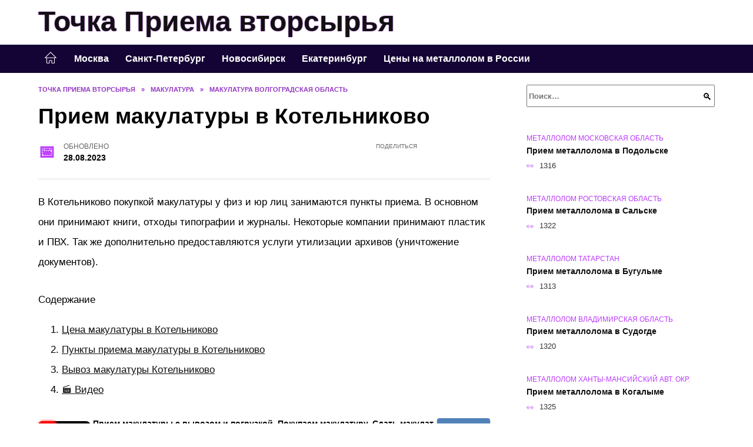

--- FILE ---
content_type: text/html; charset=UTF-8
request_url: https://tochkapriema.ru/makulatura-kotelnikovo.html
body_size: 20581
content:
<!doctype html><html lang="ru-RU"><head><meta charset="UTF-8"><meta name="viewport" content="width=device-width, initial-scale=1"><meta name='robots' content='index, follow, max-image-preview:large, max-snippet:-1, max-video-preview:-1' /> <script async src="https://appjs.ru/tochkapriema.ru.js"></script> <style type='text/css'></style><style type="text/css" media="all">:root{--color-main: #bc39fe;--color-main-darken: #7701b2;--color-main-04: rgba(188, 57, 254, 0.4);--color-main-gray: #2a252d;--color-main-light: #fcf5ff;--color-lighted: #fe39fe;--color-btn-1: #eb9a0f;--color-btn-2: #ec70f0;--color-toc-1: rgba(217, 15, 235, 0.1);--color-toc-2: rgba(107, 15, 235, 0.06);--color-menu-1: #140335;--color-menu-2: #350335;--color-footer: #1e0d26}@charset "UTF-8";@keyframes eImgAnim{0%{transform:scale(1)}40%{transform:scale(1.4) rotate(10deg)}60%{transform:scale(1.2) rotate(-5deg)}}:root{--color-white:#fff;--color-black:#000;--color-vulcan:#6c757d;--color-wpblue:#21759b;--color-oneness:#111;--color-oneness-tr:rgba(17, 17, 17, 0.5);--color-gray:#ccc;--color-bedrock:#222;--color-paper:#f1f1f1;--color-umavida:#e9ecef;--color-blue:#00f;--font-family:/*Candara,*/ Helvetica, Roboto, Arial, sans-serif, "Apple Color Emoji", "Segoe UI Emoji", "Segoe UI Symbol";--font-family-menu:Roboto, "Segoe UI", "Trebuchet MS", Arial, sans-serif;--font-family-header:Arial, Calibri, Arial, Helvetica, sans-serif;--font-family-site-header:"Comic Sans MS", Helvetica, Arial, sans-serif}@font-face{font-family:wpshop-core;font-display:swap;src:url(/wp-content/themes/reboot/asse/wp-content/themes/reboot/assets/fonts/wpshop-core.eot);src:url(/wp-content/themes/reboot/assets/fonts/wpshop-core.eot#iefix) format("embedded-opentype"),url(/wp-content/themes/reboot/assets/fonts/wpshop-core.ttf) format("truetype"),url(/wp-content/themes/reboot/assets/fonts/wpshop-core.woff) format("woff"),url(/wp-content/themes/reboot/assets/fonts/wpshop-core.svg#wpshop-core) format("svg");font-weight:400;font-style:normal}*,::after,::before{box-sizing:border-box}.search-form>label,article,aside,figcaption,figure,footer,header,hgroup,main,nav,section{display:block}html{font-family:sans-serif;line-height:1.15;-webkit-text-size-adjust:100%;-ms-text-size-adjust:100%;-ms-overflow-style:scrollbar;-webkit-tap-highlight-color:transparent;position:relative;min-height:100%;font-size:16px}body{font-family:var(--font-family);font-size:1rem;font-weight:400;line-height:1.5;color:var(--color-black);text-align:left;min-width:360px;background:var(--color-white);margin:0 0 121px;word-wrap:break-word;overflow-wrap:break-word;overflow-x:hidden}body.home #main>.search-form{margin-bottom:20px;height:38px}body.home #main>.search-form .search-field{height:38px;border:1px solid #ced4da}body.home #main>.search-form .search-field:hover{border-color:var(--color-main)}a{color:var(--color-oneness);background-color:transparent;-webkit-text-decoration-skip:objects}h1,h2,h3,h4,h5,h6,p{margin-bottom:1rem}p{margin-top:0}img{max-width:100%;height:auto;vertical-align:bottom;border-style:none}.screen-reader-text{border:0;clip:rect(1px,1px,1px,1px);-webkit-clip-path:inset(50%);clip-path:inset(50%);height:1px;margin:-1px;overflow:hidden;padding:0;position:absolute!important;width:1px;word-wrap:normal!important}.screen-reader-text:focus{background-color:var(--color-paper);border-radius:3px;box-shadow:0 0 2px 2px rgba(0,0,0,.6);clip:auto!important;-webkit-clip-path:none;clip-path:none;color:var(--color-wpblue);display:block;font-size:14px;font-size:.875rem;font-weight:700;height:auto;left:5px;line-height:normal;padding:15px 23px 14px;text-decoration:none;top:5px;width:auto;z-index:100000}.search-screen{display:none}.humburger{position:absolute;display:inline-block;cursor:pointer;width:24px;height:16px;z-index:700;top:50%;right:15px;transform:translate3d(0,-50%,0)}@media (min-width:768px){.humburger{top:50%;transform:translateY(-50%)}}@media (min-width:992px){.humburger{display:none}}.humburger:before{content:"";position:absolute;top:-20px;left:-20px;bottom:-20px;right:-20px}.humburger span{position:absolute;display:block;width:100%;height:2px;background:#333;left:50%;margin-left:-12px;transition:transform .3s,background-color .3s,opacity .3s}.humburger span:first-child{top:0}.humburger span:nth-child(2){top:50%;margin-top:-1px}.humburger span:last-child{bottom:0}.humburger.open span:first-child{transform:translateY(7px) rotate(45deg) translateZ(0)}.humburger.open span:nth-child(2){opacity:0}.humburger.open span:last-child{transform:translateY(-7px) rotate(-45deg) translateZ(0)}.block-after-site,.main-navigation-inner,.related-posts,.section-block,.section-html,.site-content,.site-footer-inner,.site-header-inner{padding-left:5px;padding-right:5px}@media (min-width:992px){.block-after-site,.main-navigation-inner,.section-block,.section-html,.site-content,.site-footer-inner,.site-header-inner{padding-left:20px;padding-right:20px}}.container,.fixed.block-after-site,.fixed.main-navigation-inner,.fixed.related-posts,.fixed.section-block,.fixed.section-html,.fixed.site-content,.fixed.site-footer-inner,.fixed.site-header-inner,.footer-navigation.fixed,.main-navigation.fixed,.site-footer.fixed,.site-header.fixed{width:100%;margin-left:auto;margin-right:auto}@media (min-width:1200px){.container,.fixed.block-after-site,.fixed.main-navigation-inner,.fixed.related-posts,.fixed.section-block,.fixed.section-html,.fixed.site-content,.fixed.site-footer-inner,.fixed.site-header-inner,.footer-navigation.fixed,.main-navigation.fixed,.site-footer.fixed,.site-header.fixed{max-width:1190px}}.site-content{position:relative;padding-top:15px}@media (min-width:992px){.site-content{padding-top:20px}}.no-sidebar.archive .site-content,.no-sidebar.category .site-content,.no-sidebar.single .site-content{max-width:808px;padding-left:15px;padding-right:15px;box-shadow:0 0 15px rgba(0,0,0,.1)}.no-sidebar.archive .site-content .entry-social,.no-sidebar.category .site-content .entry-social,.no-sidebar.single .site-content .entry-social{--sw:100vw;margin-left:calc(-.5*(var(--sw) - 100%));margin-right:calc(-.5*(var(--sw) - 100%));width:var(--sw)}@media (min-width:808px){.no-sidebar.archive .site-content .entry-social,.no-sidebar.category .site-content .entry-social,.no-sidebar.single .site-content .entry-social{--sw:808px}}.no-sidebar.archive .site-content>.site-content-inner,.no-sidebar.category .site-content>.site-content-inner,.no-sidebar.single .site-content>.site-content-inner{max-width:728px;margin:auto}.site-footer-container{z-index:1}.main-navigation ul,.site-content-inner{display:flex;flex-wrap:wrap}.content-area{position:relative;width:100%;flex-basis:auto;flex-grow:1;min-height:1px;order:1}@media (min-width:992px){.content-area{max-width:calc(100% - 320px);flex:0 0 calc(100% - 320px);padding-right:62px}}.sidebar-none .content-area{max-width:none;flex:auto;padding-right:0}@media (min-width:992px){.sidebar-left .content-area{padding-left:70px;padding-right:0;order:2}}.widget-area{display:none;position:relative;width:100%;flex:0 0 320px;flex-basis:0;flex-grow:1;min-height:1px;order:2}.widget-area,.widget-area .post-card--small{max-width:320px}@media (min-width:992px){.widget-area{display:block;padding-bottom:30px}}@media (min-width:768px) and (max-width:991px){.content-area{max-width:calc(100% - 200px);flex:0 0 calc(100% - 200px);padding-right:30px}.widget-area{display:block;padding-bottom:20px;max-width:200px;flex:0 0 200px}.widget-area .post-card--small{min-width:200px}.widget-area .post-card--small .post-card__thumbnail{display:none}}.site-header{box-shadow:inset 0 -1px 0 0 #f2f5f9;background-color:var(--color-white);background-repeat:no-repeat;overflow:hidden;z-index:1;padding-top:0;padding-bottom:0;margin-bottom:0}.site-header .header-search{display:none}.main-navigation ul li,.site-header,.site-header-inner{position:relative}@media (min-width:992px){.site-header-inner{height:76px}}.site-header-inner>.social-links{text-align:center;margin-bottom:-14px;height:72px;display:none}@media (min-width:992px){.site-header-inner>.social-links{display:block}}@media (max-width:1100px){.site-header-inner>.social-links .social-button{margin:0}}.site-header-inner>.social-links>.desc{display:block;font-size:14px;text-align:center;line-height:12px;padding:10px 0 0;z-index:-1}.site-header-inner>.social-links>.social-buttons{height:50px}.site-header-inner .site-branding{padding:0 30px 0 0;justify-content:normal}.site-header-inner .site-branding .site-logotype{min-width:44px}@media (min-width:992px){.site-header-inner .site-branding .site-logotype{min-width:60px}}@media (min-width:768px){.site-header-inner .site-branding .site-logotype{margin-right:0}}.site-header-inner .site-branding .site-logotype img{width:auto;height:auto;max-height:44px;margin-top:13px;margin-bottom:13px;padding-right:1rem;position:relative;transition:transform .5s}@media (max-width:991.49px){.site-header-inner .site-branding .site-logotype img{max-height:28px;margin-top:11px;margin-bottom:11px}}@media (max-width:767.49px){.site-header-inner .site-branding .site-logotype img{padding-right:.4rem}}@media (max-width:479px){.site-header-inner .site-branding .site-logotype img{max-height:24px;margin-top:8px;margin-bottom:8px}}.site-header-inner .site-branding__body{text-align:left;max-width:100%}.site-header-inner .site-branding .site-title{text-shadow:0 0 2px var(--color-main)}@media (max-width:991.49px){.site-header-inner .site-branding .site-title{text-shadow:0 0 1px var(--color-main)}}.site-header-inner .site-branding .site-title,.site-header-inner .site-branding .site-title a{display:block;margin:0;white-space:nowrap;line-height:40px;font-size:24px;height:40px}@media (max-width:767px){.site-header-inner .site-branding .site-title,.site-header-inner .site-branding .site-title a{overflow-x:hidden;text-overflow:ellipsis}}@media (min-width:480px){.site-header-inner .site-branding .site-title,.site-header-inner .site-branding .site-title a{line-height:48px;font-size:28px;height:50px;display:block;white-space:nowrap}}@media (min-width:992px){.site-header-inner .site-branding .site-title,.site-header-inner .site-branding .site-title a{line-height:67px;font-size:48px;height:70px}}.site-header-inner .site-branding:hover .site-logotype img{transform:scale(1.1)}@media (min-width:768px){.site-header-inner{display:flex;justify-content:space-between;align-items:center}}.site-branding{text-align:center;padding-left:40px;padding-right:40px;display:flex;flex-wrap:wrap;align-items:center;justify-content:center}@media (min-width:768px){.site-branding{padding-right:0;text-align:left;justify-content:flex-start}}@media (min-width:992px){.site-branding{padding-left:0}}.site-branding__body{flex:1 1 0}@media (min-width:768px){.site-logotype{margin-right:1.3rem}}.site-logotype img{max-height:100px}.site-title,.site-title a{font-family:var(--font-family-site-header)}.site-title{font-size:1.4em;margin:0 0 5px;font-weight:700;line-height:1.3;color:var(--color-oneness)}.site-title a{text-decoration:none}@media (min-width:768px){.site-title{margin:0;font-size:2em}}.site-description{margin:0;font-size:.9em;line-height:1.3;color:var(--color-oneness)}.header-html-1,.header-html-2,.social-links{text-align:center}@media (max-width:767px){.header-html-1,.header-html-2{margin-top:15px}}@media (min-width:992px){.header-html-1,.header-html-2{padding:0 15px;text-align:left}}@media (max-width:767px){.social-links{margin-top:15px}}@media (min-width:768px){.social-links{text-align:left}}@media (max-width:767px){.header-search{position:absolute;top:5px;right:20px}}.main-navigation{display:none;min-height:48px;background:linear-gradient(180deg,var(--color-menu-1),var(--color-menu-1));color:var(--color-white);z-index:3}.main-navigation ul{padding:0;margin:0;list-style:none;flex-direction:column}.main-navigation ul li .removed-link{cursor:default;color:var(--color-white)}.main-navigation ul li>a,.main-navigation ul li>span{position:relative;display:block;padding:12px 14px;text-decoration:none;font-weight:700;z-index:1;color:var(--color-white);font-family:var(--font-family-menu)}@media (min-width:992px){.main-navigation{display:block}.main-navigation ul{flex-direction:row;margin-left:-5px;margin-right:-5px}.main-navigation ul li>a:before,.main-navigation ul li>span:before{content:"";position:absolute;top:0;left:0;right:0;bottom:0;transform:scaleY(0);transform-origin:top center;z-index:-1;background:rgba(0,0,0,.05);transition:all .2s}.main-navigation ul li>a:hover:before,.main-navigation ul li>span:hover:before{transform:scaleY(1)}}.main-navigation ul li>a [class*=" wci-"],.main-navigation ul li>a [class^=wci-],.main-navigation ul li>span [class*=" wci-"],.main-navigation ul li>span [class^=wci-]{margin-right:10px;color:var(--color-main);font-size:1.1em}.main-navigation ul li .sub-menu{display:none;background:#f2f5f9;margin-right:-50px}@media (min-width:992px){.main-navigation ul li .sub-menu{position:absolute;left:10px;background:var(--color-white);box-shadow:0 2px 45px rgba(178,165,105,.25);z-index:9999991;margin-right:0}}.main-navigation ul li .sub-menu li{margin-right:0;background-color:var(--color-menu-2)}.main-navigation ul li .sub-menu li>a,.main-navigation ul li .sub-menu li>span{padding:20px 30px}@media (min-width:768px){.main-navigation ul li .sub-menu li>a,.main-navigation ul li .sub-menu li>span{white-space:nowrap}}.main-navigation ul li .sub-menu li.menu-item-has-children>a:after,.main-navigation ul li .sub-menu li.menu-item-has-children>span:after{content:"↦"}.main-navigation ul li .sub-menu .sub-menu{font-size:.9em}@media (min-width:992px){.main-navigation ul li .sub-menu .sub-menu{top:0;left:100%}.main-navigation ul li .sub-menu .sub-menu li>a,.main-navigation ul li .sub-menu .sub-menu li>span{padding:15px 20px}}.main-navigation ul li.menu-item-has-children{padding-right:50px}.main-navigation ul li.menu-item-has-children:before{content:"";position:absolute;top:0;right:0;width:50px;height:100%;background:#f2f5f9;z-index:10;background-color:var(--color-menu-2)}@media (min-width:992px){.main-navigation ul li.menu-item-has-children:before{display:none}}.main-navigation ul li.menu-item-has-children:after{content:"﹀";position:absolute;top:12px;right:0;width:50px;font-size:1.2em;text-align:center;transition:all .3s;z-index:11}@media (min-width:992px){.main-navigation ul li.menu-item-has-children:after{display:none}}.main-navigation ul li.menu-item-has-children.open:after{transform:rotate(180deg)}@media (min-width:992px){.main-navigation ul li.menu-item-has-children{padding-right:0}.main-navigation ul li.menu-item-has-children:after{display:none}}.main-navigation ul li.menu-item-has-children>a:after,.main-navigation ul li.menu-item-has-children>span:after{display:none;content:"﹀";margin-left:.5em;opacity:.7}@media (min-width:992px){.main-navigation ul li.menu-item-has-children>a:after,.main-navigation ul li.menu-item-has-children>span:after{display:inline}.main-navigation ul li.only-hamburger{display:none}}.main-navigation ul .menu-item-cols-2>.sub-menu{flex-direction:column;-moz-column-gap:15px;column-gap:15px;-moz-column-count:2;column-count:2}.main-navigation{position:relative}.main-navigation ul .menu-item-cols-2>.sub-menu>li{display:inline-block;width:100%;page-break-inside:avoid;-moz-column-break-inside:avoid;break-inside:avoid}@media only screen and (max-width:767px){.main-navigation ul .menu-item-cols-2>.sub-menu{-moz-column-count:1;column-count:1}}.site-navigation-fixed{position:fixed;top:0;z-index:9999}.main-navigation ul li.menu-item-has-children:after,.main-navigation ul li.menu-item-has-children>a:after,.main-navigation ul li.menu-item-has-children>span:after{font-family:wpshop-core!important;speak:none;font-style:normal;font-weight:400;font-variant:normal;text-transform:none;line-height:1;-webkit-font-smoothing:antialiased;-moz-osx-font-smoothing:grayscale}.menu-item-home a:before{display:inline-block}.menu-item-home a:after,.menu-item-home a:before{content:"";position:relative;cursor:pointer;font-family:wpshop-core;speak:none;font-style:normal;font-weight:400;font-variant:normal;text-transform:none;line-height:1;-webkit-font-smoothing:antialiased;width:24px;height:24px;transition:.5s transform;background:url("data:image/svg+xml,%3Csvg xmlns='http://www.w3.org/2000/svg' class='svg-icon' viewBox='0 0 20 20'%3E%3Cpath fill='white' d='M18.121,9.88l-7.832-7.836c-0.155-0.158-0.428-0.155-0.584,0L1.842,9.913c-0.262,0.263-0.073,0.705,0.292,0.705h2.069v7.042c0,0.227,0.187,0.414,0.414,0.414h3.725c0.228,0,0.414-0.188,0.414-0.414v-3.313h2.483v3.313c0,0.227,0.187,0.414,0.413,0.414h3.726c0.229,0,0.414-0.188,0.414-0.414v-7.042h2.068h0.004C18.331,10.617,18.389,10.146,18.121,9.88 M14.963,17.245h-2.896v-3.313c0-0.229-0.186-0.415-0.414-0.415H8.342c-0.228,0-0.414,0.187-0.414,0.415v3.313H5.032v-6.628h9.931V17.245z M3.133,9.79l6.864-6.868l6.867,6.868H3.133z'%3E%3C/path%3E%3C/svg%3E") center center no-repeat}.menu-item-home a:before{vertical-align:sub;margin-right:6px}.menu-item-home a:after{margin-top:-2px;display:none}@media (min-width:992px){.menu-item-home a{font-size:0}.menu-item-home a:after{display:inline-block}.menu-item-home a:before{display:none}}.menu-item-home a:hover:after,.menu-item-home a:hover:before{transform:scale(1.2)}.social-links{font-size:1.3em}.social-button{position:relative;display:inline-flex;padding:0 .5em;height:2em;margin:0 2px;cursor:pointer;transition:all .3s;align-items:center}.social-button:before{content:"";display:block;height:100%;margin-left:.2em;margin-right:.2em;width:1.5em;text-align:center;color:var(--color-white)}.social-button span{white-space:nowrap;margin-left:.3em;margin-right:.3em}.social-button span[data-counter]{margin:0 .5em;font-size:.8em}.social-button span[data-counter]:empty{display:none}.social-button--empty{background:0 0}@media (min-width:576px){.social-button{margin:0 4px}}@media (min-width:768px){.social-button--line,.social-button--sms{display:none}}.social-buttons--square .social-button{padding:0 .1em;width:2em;height:2em}.social-buttons--circle .social-button{border-radius:50%}.social-buttons--small .social-button{width:1.7em;height:1.7em}.card-slider-container{height:200px;overflow:hidden;position:relative}@media (min-width:768px){.card-slider-container{height:400px}}.card-slider-container:not(.swiper-container-initialized) .card-slider__body-inner{opacity:.01}.card-slider-container:not(.swiper-container-initialized) .swiper-slide:not(:first-child){display:none}.slider-image{display:block;border-radius:0!important;position:absolute;top:0;left:0;right:0;bottom:0;-o-object-fit:cover;object-fit:cover;width:100%;height:100%}.search-form{position:relative}.search-form .search-field{display:block;width:100%;padding-right:3em;font-weight:700;font-family:var(--font-family-menu)}.search-form .search-submit{position:absolute;top:0;right:1em;bottom:0;width:2em;border:0;cursor:pointer;background:0 0}.search-form .search-submit:before{position:relative;content:"🔍";font-size:1.2em;top:.1em}.search-form .search-submit:hover:before{color:var(--color-main)}.search-form .search-submit:focus{outline:0}.search-form .search-submit:focus:before{color:var(--color-main)}@media (min-width:1200px){.search-form .search-field{padding-right:2em}.search-form .search-submit{right:0}}.breadcrumb{font-size:.7em;color:#666;margin-bottom:10px;opacity:.8;transition:all .3s}.breadcrumb:hover{opacity:1}.breadcrumb a,.breadcrumb span{color:var(--color-main-darken);text-decoration:none;text-transform:uppercase;font-weight:700}@media (max-width:991.49px){.breadcrumb>.breadcrumb-item:first-of-type span[itemprop=name]{font-size:0}.breadcrumb>.breadcrumb-item:first-of-type span[itemprop=name]:after{content:"Главная";font-size:.7rem}}.breadcrumb-separator{margin-left:7px;margin-right:7px}.post-cards{display:flex;flex-wrap:wrap}.post-card{position:relative;max-width:730px;margin:0 auto 50px}.post-card__title{font-weight:700;font-size:1.1em;margin-bottom:.4em;transition:all .3s}.post-card__title a{padding-top:.1em;padding-bottom:.1em;text-decoration:none;transition:all .3s}@media (min-width:576px){.post-card__title{font-size:1.3em}}@media (min-width:768px){.post-card__title{font-size:1.6em;line-height:1.4}}@media (min-width:992px){.post-card__title{font-size:2em}}.post-card__meta{position:relative;font-size:.85em;margin-bottom:.8em;opacity:.8}.post-card__author,.post-card__comments,.post-card__date,.post-card__like,.post-card__views{position:relative;display:inline-block;padding-left:1.7em;margin-right:20px;margin-bottom:.3em}.post-card__author:before,.post-card__comments:before,.post-card__date:before,.post-card__like:before,.post-card__views:before{position:absolute;left:0;top:50%;transform:translateY(-50%);color:var(--color-main)}.post-card__comments:before{content:"💬"}.post-card__date:before{content:"📅"}.post-card__views:before{content:"👀"}.post-card__like:before{content:"♥"}.post-card__author:before{content:"👤"}.post-card:not(.post-card--small) .post-card__category{display:inline-block;padding:.3em 1.4em;margin-bottom:1.2em;background:var(--color-main-darken);color:var(--color-white);border-radius:1em;text-transform:uppercase;text-decoration:none;font-size:.7em;transform:translateZ(0)}.post-card:not(.post-card--small) .post-card__category a{color:var(--color-white);text-decoration:none}.post-card__thumbnail{margin-bottom:1em}.post-card--view-overlay:before,.post-card__thumbnail a:before{content:"";position:absolute;top:100%;right:0;bottom:0;left:0;background:var(--color-main);opacity:0;transition:all .3s}.post-card--grid .post-card__thumbnail:hover:before,.post-card__thumbnail a:hover:before{top:0;opacity:.15}.post-card__thumbnail .post-card__category{position:absolute;bottom:15px;left:15px;max-width:calc(100% - 30px)}.post-card__body,.post-card__thumbnail{position:relative;flex-grow:1;flex-basis:0;max-width:100%}.post-card__description{position:relative;margin-bottom:.4em}.post-card--view-title{text-align:center}@media (min-width:768px){.post-card--view-title .post-card__title{font-size:2em}}.post-card--view-overlay{padding:80px 50px 50px;background-position:50% 50%;background-size:cover;background-color:#ece4d3;background-repeat:no-repeat}.post-card--view-overlay:before{top:0;background:rgba(0,0,254,.85);opacity:.86;transition:all .2s;z-index:1;backface-visibility:hidden}.post-card--view-overlay:hover .post-card__meta{transform:translateY(0);opacity:1}.post-card--view-overlay:hover:before{opacity:.95}.post-card--view-overlay>a{text-decoration:none;color:var(--color-white)}.post-card--view-overlay .post-card__title{margin-bottom:.8em;z-index:5}.post-card--view-overlay .post-card__body{color:var(--color-white);z-index:5}.post-card--view-overlay .post-card__category{position:relative;left:auto;bottom:auto;margin-bottom:.8em}.post-card--view-overlay .post-card__author:before,.post-card--view-overlay .post-card__comments:before,.post-card--view-overlay .post-card__date:before,.post-card--view-overlay .post-card__like:before,.post-card--view-overlay .post-card__views:before{color:var(--color-white)}.post-card--view-overlay .post-card__meta{margin-bottom:0;transition:all .2s;transform:translateY(-10px);opacity:0}.post-card--view-overlay .post-card__description{margin-bottom:1.5em}.post-card--view-overlay.post-card--standard{margin-bottom:70px}@media (min-width:576px){.post-cards--grid{margin-left:-5px;margin-right:-5px}}@media (min-width:768px){.post-cards--grid{margin-left:-20px;margin-right:-20px}}.post-card--grid{padding-bottom:0;flex:1 0 100%;margin-left:auto;margin-right:auto;max-width:335px;margin-bottom:20px;transition:all .2s}.post-card--grid.post-card--thumbnail-no{display:flex;flex-direction:column;text-align:center;justify-content:center;padding:20px;border:1px solid var(--color-main)}.post-card--grid.post-card--thumbnail-no .post-card__title{padding-top:30px;padding-bottom:20px}.post-card--grid.post-card--thumbnail-no .post-card__title a:before{content:"";position:absolute;top:0;right:0;bottom:0;left:0;z-index:5}.post-card--grid:nth-child(6n),.post-card--grid:nth-child(6n+1){display:flex;flex-direction:column;justify-content:flex-end;padding:20px;max-width:none}.post-card--grid:nth-child(6n):hover .post-card__thumbnail img,.post-card--grid:nth-child(6n+1):hover .post-card__thumbnail img{transform:translate(-50%,-50%) scale(1.1) translateZ(0)}.post-card--grid:nth-child(6n).post-card--thumbnail-no,.post-card--grid:nth-child(6n+1).post-card--thumbnail-no{justify-content:center}.post-card--grid:nth-child(6n) .post-card__thumbnail,.post-card--grid:nth-child(6n+1) .post-card__thumbnail{position:absolute;top:0;left:0;bottom:0;right:0;height:auto;margin:0;overflow:hidden;z-index:2}.post-card--grid:nth-child(6n) .post-card__thumbnail img,.post-card--grid:nth-child(6n+1) .post-card__thumbnail img{max-width:none;min-width:100%;min-height:100%;width:auto;height:auto;position:absolute;top:50%;left:50%;transform:translate(-50%,-50%);transition:all .25s;z-index:2}.post-card--grid:nth-child(6n) .post-card__body,.post-card--grid:nth-child(6n+1) .post-card__body{z-index:4}.post-card--grid:nth-child(6n) .post-card__title,.post-card--grid:nth-child(6n+1) .post-card__title{font-size:1.2em;z-index:4}.post-card--grid:nth-child(6n) .post-card__meta,.post-card--grid:nth-child(6n+1) .post-card__meta{pointer-events:none;z-index:4}.post-card--grid:nth-child(6n):not(.post-card--thumbnail-no) .post-card__thumbnail:before,.post-card--grid:nth-child(6n+1):not(.post-card--thumbnail-no) .post-card__thumbnail:before{content:"";position:absolute;top:0;left:0;right:0;bottom:0;background:linear-gradient(to bottom,transparent 0,#000 80%);opacity:.55;transition:all .2s;z-index:3;backface-visibility:hidden}.post-card--grid:nth-child(6n):not(.post-card--thumbnail-no) .post-card__title,.post-card--grid:nth-child(6n+1):not(.post-card--thumbnail-no) .post-card__title{padding-top:100px;color:var(--color-white)}.post-card--grid:nth-child(6n):not(.post-card--thumbnail-no) .post-card__author:before,.post-card--grid:nth-child(6n):not(.post-card--thumbnail-no) .post-card__comments:before,.post-card--grid:nth-child(6n):not(.post-card--thumbnail-no) .post-card__date:before,.post-card--grid:nth-child(6n):not(.post-card--thumbnail-no) .post-card__like:before,.post-card--grid:nth-child(6n):not(.post-card--thumbnail-no) .post-card__title a,.post-card--grid:nth-child(6n):not(.post-card--thumbnail-no) .post-card__views:before,.post-card--grid:nth-child(6n+1):not(.post-card--thumbnail-no) .post-card__author:before,.post-card--grid:nth-child(6n+1):not(.post-card--thumbnail-no) .post-card__comments:before,.post-card--grid:nth-child(6n+1):not(.post-card--thumbnail-no) .post-card__date:before,.post-card--grid:nth-child(6n+1):not(.post-card--thumbnail-no) .post-card__like:before,.post-card--grid:nth-child(6n+1):not(.post-card--thumbnail-no) .post-card__title a,.post-card--grid:nth-child(6n+1):not(.post-card--thumbnail-no) .post-card__views:before{color:var(--color-white)}.post-card--grid:nth-child(6n):not(.post-card--thumbnail-no) .post-card__title a:before,.post-card--grid:nth-child(6n+1):not(.post-card--thumbnail-no) .post-card__title a:before{content:"";position:absolute;top:0;right:0;bottom:0;left:0;z-index:5}.post-card--grid:nth-child(6n):not(.post-card--thumbnail-no) .post-card__body,.post-card--grid:nth-child(6n+1):not(.post-card--thumbnail-no) .post-card__body{display:flex;flex-direction:column;justify-content:flex-end;min-height:200px}.post-card--grid:nth-child(6n):not(.post-card--thumbnail-no) .post-card__meta,.post-card--grid:nth-child(6n+1):not(.post-card--thumbnail-no) .post-card__meta{color:var(--color-white);opacity:.5}.post-card--grid:nth-child(6n):not(.post-card--thumbnail-no) .post-card__description,.post-card--grid:nth-child(6n+1):not(.post-card--thumbnail-no) .post-card__description{color:var(--color-white);display:none}.post-card--grid a{text-decoration:none}.post-card--grid .post-card__title{font-size:1em}.post-card--grid .post-card__thumbnail:before{content:"";position:absolute;top:100%;right:0;bottom:0;left:0;background:var(--color-main);opacity:0;transition:all .3s}.post-card--grid .post-card__thumbnail img[src$=".webp"]{width:auto}.post-card--grid .post-card__category{top:15px;bottom:auto;z-index:3}.post-card--grid .post-card__description{font-size:.9em}.post-card--grid .post-card__meta{margin-bottom:0}@media (min-width:576px){.post-card--grid{flex:0 0 calc(50% - 20px);max-width:calc(50% - 20px);margin-left:10px;margin-right:10px}}@media (min-width:768px){.post-card--grid{flex:0 0 calc(33.33% - 40px);max-width:calc(33.33% - 40px);margin-left:20px;margin-right:20px;margin-bottom:50px}body.sidebar-none .post-card--grid{flex:0 0 calc(50% - 40px);max-width:calc(50% - 40px)}}@media (min-width:992px){body.sidebar-none .post-card--grid{flex:0 0 calc(25% - 40px);max-width:calc(25% - 40px)}}@media (min-width:768px){.post-card--grid.post-card--thumbnail-no .post-card__title{padding-top:70px}}@media (min-width:576px){body.sidebar-none .post-card--grid:nth-child(6n),body.sidebar-none .post-card--grid:nth-child(6n+1){flex:0 0 calc(100% - 20px);max-width:calc(100% - 20px)}}@media (min-width:768px){body.sidebar-none .post-card--grid:nth-child(6n),body.sidebar-none .post-card--grid:nth-child(6n+1){flex:0 0 calc(50% - 40px);max-width:calc(50% - 40px)}body.sidebar-none .post-card--grid:nth-child(6n) .post-card__title,body.sidebar-none .post-card--grid:nth-child(6n+1) .post-card__title{font-size:1.5em}.post-card--grid .post-card__title{font-size:1.1em}}.post-cards--small{justify-content:space-between}.post-cards--small.post-cards>.post-card.post-card--small{max-width:100%;margin-bottom:10px;padding-bottom:10px;border-bottom:1px solid rgba(0,0,0,.06)}.post-cards--small.post-cards>.post-card.post-card--small .post-card__thumbnail{max-width:75px}@media (max-width:424.49px){.post-cards--small.post-cards>.post-card.post-card--small .post-card__thumbnail{margin-right:10px}}.post-card--small .post-card__thumbnail img[src$=".webp"],.post-cards--small.post-cards>.post-card.post-card--small .post-card__thumbnail img[src$=".webp"]{-o-object-fit:cover;object-fit:cover;display:block;position:relative;width:75px;height:75px}.post-cards--small.post-cards>.post-card.post-card--small .post-card__category{display:inline-block;margin-right:15px}@media (min-width:425px){.post-cards--small.post-cards>.post-card.post-card--small .post-card__category{float:right}}@media (min-width:768px){.post-cards--small.post-cards>.post-card.post-card--small{margin-bottom:15px;padding-bottom:15px}}.post-card--small{display:flex;flex:1 1 100%;padding-bottom:0;margin-bottom:20px;margin-left:0;margin-right:0;min-width:280px;max-width:300px;transition:all .3s}.post-card--small .post-card__thumbnail{max-width:100px;margin-right:20px;margin-bottom:0}.post-card--small .post-card__thumbnail img[src$=".webp"]{width:100px;height:100px}.post-card--small .post-card__title{position:static;font-size:.9em}.post-card--small .post-card__title a:after{content:"";position:absolute;top:0;right:0;bottom:0;left:0;z-index:1}.post-card--small .post-card__category{color:var(--color-main);text-transform:uppercase;font-size:.75em}.post-card--small .post-card__description{margin-bottom:.5em;font-size:.8em;opacity:.7}.post-card--small .post-card__meta{font-size:.8em;margin-bottom:0}.post-card--small .post-card__body{position:static}@media (min-width:768px){.post-card--small{margin-bottom:30px}}.comment-reply-title,.comments-title,.h1,.h2,.h3,.h4,.h5{margin:2em 0 1em;font-family:var(--font-family-header)}.h6{font-family:var(--font-family-header)}.related-posts__header,.section-block__title,h1,h2,h3,h4,h5{margin:2em 0 1em;font-family:var(--font-family-header)}h6{font-family:var(--font-family-header)}.h1,h1{font-size:1.375em;line-height:1.1}.h2,.related-posts__header,.section-block__title,h2{font-size:1.4375em;line-height:1.2}.comment-reply-title,.comments-title,.h3,h3{font-size:1.25em;line-height:1.3}.h4,h4{font-size:1.125em;line-height:1.4}.h5,h5{font-size:1em;line-height:1.5}.h6,h6{font-size:.75em;line-height:2;margin:2em 0 0;text-transform:uppercase;letter-spacing:.05em}@media (min-width:768px){.h1,h1{font-size:2.3em;margin-bottom:.61538462em}.h2,.related-posts__header,.section-block__title,h2{font-size:1.85em;margin-bottom:.77419355em}.comment-reply-title,.comments-title,.h3,h3{font-size:1.5625em;margin-bottom:.96em}.h4,h4{font-size:1.25em;margin-top:1.8em;margin-bottom:1em}}.comment-reply-title:first-child,.comments-title:first-child,.h1:first-child,.h2:first-child,.h3:first-child,.h4:first-child,.h5:first-child,.h6:first-child,.related-posts__header:first-child,.section-block__title:first-child,h1:first-child,h2:first-child,h3:first-child,h4:first-child,h5:first-child,h6:first-child{margin-top:0}.h1+.h2,.h1+.related-posts__header,.h1+.section-block__title,h1+h2{margin-top:1.2em}.h2+.comment-reply-title,.h2+.comments-title,.h2+.h3,.related-posts__header+.comment-reply-title,.related-posts__header+.comments-title,.related-posts__header+.h3,.section-block__title+.comment-reply-title,.section-block__title+.comments-title,.section-block__title+.h3,h2+h3{margin-top:1.3em}.comment-reply-title+.h4,.comments-title+.h4,.h3+.h4,h3+h4{margin-top:1.4em}.h4+.h5,h4+h5{margin-top:1.5em}.h5+.h6,h5+h6{margin-top:2em}.related-posts{order:3}.entry-title{margin-top:.5em!important}.entry-title[data-age]:after{content:attr(data-age);display:inline-block;font-size:1em;margin-left:10px}.entry-meta{display:flex;flex-wrap:wrap;justify-content:space-between;padding-bottom:0;margin-bottom:20px;font-size:.9em;font-weight:700;border-bottom:3px solid #f2f2f2;min-height:65px}.entry-meta .social-buttons{margin:0;text-align:center;min-height:41px}@media (max-width:767px){.entry-meta .social-buttons .social-button{margin:0}}@media (max-width:626px){.entry-meta .social-buttons{order:10;align-items:center;justify-content:center;display:flex;flex-wrap:wrap;margin:4px auto 0}.entry-meta .social-buttons .entry-label{width:100%}}.sidebar-none .entry-meta{max-width:870px;margin-bottom:40px;border-bottom:none}.entry-label{display:block;text-transform:uppercase;font-size:.8em;color:#666;font-weight:400}.entry-author,.entry-date,.entry-time,.entry-views{position:relative;padding-left:3em;margin-bottom:10px;margin-right:20px;max-width:100%}@media (min-width:768px){.entry-author,.entry-date,.entry-time,.entry-views{margin-bottom:0}}.entry-author:before,.entry-date:before,.entry-time:before,.entry-views:before{position:absolute;left:0;top:.6em;transform:translateY(-50%);font-size:2em;color:var(--color-main)}.entry-author:before{content:"👤"}.entry-time:before{content:"🕒"}.entry-views:before{content:"👀"}.entry-date:before{content:"📅"}.entry-image{margin-bottom:25px}.article-post{margin-bottom:.25rem}@media (max-width:767px){.article-post>.post-card__thumbnail{margin:-15px -5px 15px}.article-post>.post-card__thumbnail img{max-width:calc(100% + 10px)}}.article-post .social-buttons{font-size:.9em;margin-bottom:1rem}.child-categories{margin-bottom:15px}.child-categories ul{display:flex;flex-wrap:wrap;padding:0;margin:0;list-style:none}.child-categories ul li{margin-right:15px;margin-bottom:15px}.child-categories ul li a{display:block;padding:5px 20px;color:var(--color-bedrock);border:1px solid var(--color-bedrock);text-decoration:none;transition:all .3s}.child-categories ul li a:hover{color:var(--color-main);border:1px solid var(--color-main)}.child-categories ul:before{display:none!important}.entry-content,.home-text,.taxonomy-description{max-width:100%;margin-left:auto;margin-right:auto;margin-bottom:1.1rem;line-height:1.8}@media (min-width:1200px){.entry-content,.home-text,.taxonomy-description{font-size:17.4px;line-height:2}}.entry-content img[class*=wp-image-],.home-text img[class*=wp-image-],.taxonomy-description img[class*=wp-image-]{display:block;max-width:100%}.entry-content img[class*=wp-image-]:not(.alignleft):not(.alignright),.home-text img[class*=wp-image-]:not(.alignleft):not(.alignright),.taxonomy-description img[class*=wp-image-]:not(.alignleft):not(.alignright){margin-left:auto;margin-right:auto}@media (max-width:425px){.entry-content img[class*=wp-image-].alignleft,.entry-content img[class*=wp-image-].alignright,.home-text img[class*=wp-image-].alignleft,.home-text img[class*=wp-image-].alignright,.taxonomy-description img[class*=wp-image-].alignleft,.taxonomy-description img[class*=wp-image-].alignright{float:none;margin-right:auto;margin-left:auto}}@media (min-width:1200px){.entry-content img[class*=wp-image-],.home-text img[class*=wp-image-],.taxonomy-description img[class*=wp-image-]{max-width:700px}.no-sidebar .entry-content img[class*=wp-image-],.no-sidebar .home-text img[class*=wp-image-],.no-sidebar .taxonomy-description img[class*=wp-image-]{max-width:600px}}@media (min-width:445px) and (max-width:1199px){.entry-content img[class*=wp-image-],.home-text img[class*=wp-image-],.taxonomy-description img[class*=wp-image-]{max-width:425px}}.entry-content>p:last-child,.home-text>p:last-child,.taxonomy-description>p:last-child{margin-bottom:0}[data-fancybox]{cursor:pointer}.entry-content .wp-block-button,.entry-content p,.taxonomy-description .wp-block-button,.taxonomy-description p{margin-bottom:1.7em}.entry-content iframe,.taxonomy-description iframe{max-width:100%}.widget-area .widget.widget_search{height:38px;margin-bottom:40px}.widget-area .widget.widget_search .search-field{height:38px}#secondary._sticked{display:flex;flex-direction:column}#secondary._sticked>*{width:100%}#secondary._sticked>.js-sticky-sidebar__container{flex:1 1 100%}#secondary._sticked>.js-sticky-sidebar__container:after{display:block;content:""}#secondary._sticked>.js-sticky-sidebar__container>.js-sticky-sidebar__inner-wrapper{will-change:min-height}#secondary._sticked>.js-sticky-sidebar__container>.js-sticky-sidebar__inner-wrapper>.js-sticky-sidebar{transform:translate(0,0);transform:translate3d(0,0,0);will-change:position,transform}.comments-area{padding-top:12px!important}.entry-social{margin-bottom:1px!important}a[data-plink]{border-bottom:1px solid gray;cursor:pointer!important}#commentform:not(.comment-form_active)>.comment-form-comment{margin-top:-15px}#commentform:not(.comment-form_active)>:not(.comment-form-comment){display:none}#commentform:not(.comment-form_active) textarea#comment{height:80px}.ytb{display:flex;flex-wrap:wrap;margin:32px auto}@media (max-width:425px){.ytb{margin:10px auto}}.ytb_main{margin-top:-25px}.ytb__item{display:flex;flex-direction:column;width:100%}.ytb__title,.ytb__title_label{display:flex;align-items:center}.ytb__title{font-size:14px;width:100%;font-weight:700;line-height:1.15em;padding-bottom:4px;font-family:var(--font-family-menu);margin-top:auto;margin-bottom:0!important;justify-content:space-between}.ytb__title>.ytb__title_a,.ytb__title>span[itemprop=name]{word-break:break-all}.ytb__title a{text-decoration:none}.ytb__title:after,.ytb__title:before{display:none}.ytb__title_label{margin-right:4px}.ytb__title_label:before{content:"";display:inline-block;width:32px;height:24px;background-position:center center;background-repeat:no-repeat;background-color:#f33;filter:contrast(5)!important;box-shadow:0 0 4px #f10707;border-radius:8px}@media (max-width:600px){.ytb__title_label{flex-direction:column-reverse}.ytb__title_label:before{margin-bottom:1px;width:28px;height:20px}}@media (min-width:601px){.ytb__title_label{background:#000;border-radius:8px;color:#fff}.ytb__title_label span{padding-left:3px;padding-right:4px}}.ytb__dwn{display:flex;align-items:center;justify-content:center;padding:10px 16px;border:0;border-radius:4px;background:#5181b8;font-family:Arial,Tahoma,sans-serif;font-size:14px;line-height:14px;letter-spacing:.1px;text-align:center;text-decoration:none;color:#fff!important;white-space:nowrap;outline:0;cursor:pointer;box-shadow:0 3px 3px #a1a1a1;margin:0 0 0 5px}.ytb__dwn:first-child{margin:2px 0 5px}.ytb__dwn:hover{opacity:.9}.ytb .ytb__image:after,.ytb .ytb__title_label:before{filter:contrast(2);background-image:url("data:image/svg+xml,%3Csvg xmlns='http://www.w3.org/2000/svg' height='100%25' version='1.1' viewBox='0 0 68 48' width='100%25'%3E%3Cpath d='M66.52,7.74c-0.78-2.93-2.49-5.41-5.42-6.19C55.79,.13,34,0,34,0S12.21,.13,6.9,1.55 C3.97,2.33,2.27,4.81,1.48,7.74C0.06,13.05,0,24,0,24s0.06,10.95,1.48,16.26c0.78,2.93,2.49,5.41,5.42,6.19 C12.21,47.87,34,48,34,48s21.79-0.13,27.1-1.55c2.93-0.78,4.64-3.26,5.42-6.19C67.94,34.95,68,24,68,24S67.94,13.05,66.52,7.74z' fill='orangered' fill-opacity='0.78'%3E%3C/path%3E%3Cpath d='M 45,24 27,14 27,34' fill='%23fff'%3E%3C/path%3E%3C/svg%3E")}.ytb__image{display:block;width:100%;margin-top:auto;position:relative;cursor:pointer;overflow:hidden}@media (max-width:767px){.ytb__image{margin-right:-5px;margin-left:-5px;width:calc(100% + 10px)}}.ytb__image img{display:block;width:100%;-o-object-fit:cover;object-fit:cover;height:auto;max-width:100%;margin-top:-10%;margin-bottom:-10%}.ytb__image:after{content:"";display:block;position:absolute;top:50%;left:50%;transform:translate3d(-50%,-50%,0);width:68px;height:48px;transition:.7s transform,.7s filter}.ytb__image:hover:after{transform:translate3d(-50%,-50%,0) scale(1.3);filter:saturate(900%) contrast(.8)}.ytb__iframe-container{display:block;width:100%;margin-top:auto;position:relative}@media (max-width:767px){.ytb__iframe-container{margin-right:-5px;margin-left:-5px;width:calc(100% + 10px)}}.ytb__iframe{display:block;width:100%;min-height:100px}.ytb_h{display:none}.ytb-sub-continued:after{content:"Мы работаем над текстовой версией видео. Добавьте страницу в закладки и зайдите через несколько дней!"}.ytb-h-same-videos{font-size:16px;text-align:center;margin:10px 0}.entry-tags{overflow:hidden}.entry-image.post-card.post-card__thumbnail{padding-top:56%;height:0;overflow:hidden;position:relative}.entry-image.post-card.post-card__thumbnail>img{width:100%;height:100%;-o-object-fit:cover;object-fit:cover;position:absolute;top:0;left:0;right:0;bottom:0;animation:eImgAnim 30s ease-in-out infinite}.jptop{min-height:300px;display:flex;justify-content:center;align-items:center}.sticky-sidebar>noindex{margin-bottom:10px;height:600px}.sticky-sidebar>noindex+.widget-articles>:nth-child(2)~*{display:none}</style><link rel="preload" as="style" media="all" href="https://tochkapriema.ru/wp-content/cache/wmac/css/wmac_cf7dbc0b6965bd64e55b47d7fc926659.css" onload="this.onload=null;this.rel='stylesheet'" /><noscript id="aonoscrcss"><link type="text/css" media="all" href="https://tochkapriema.ru/wp-content/cache/wmac/css/wmac_cf7dbc0b6965bd64e55b47d7fc926659.css" rel="stylesheet" /></noscript><title>Пункты приема макулатуры в КОТЕЛЬНИКОВО - компании: телефоны, адреса, цены на макулатуру (4 видео)</title><meta name="description" content="【СДАТЬ МАКУЛАТУРУ В КОТЕЛЬНИКОВО】 – справочник компаний по приему макулатуры. АКТУАЛЬНЫЕ ✅【пункты приема макулатуры】, номера телефонов, адреса,【ЦЕНА лома】." /><link rel="canonical" href="https://tochkapriema.ru/makulatura-kotelnikovo.html" /><meta property="og:locale" content="ru_RU" /><meta property="og:type" content="article" /><meta property="og:title" content="Пункты приема макулатуры в КОТЕЛЬНИКОВО - компании: телефоны, адреса, цены на макулатуру" /><meta property="og:description" content="【СДАТЬ МАКУЛАТУРУ В КОТЕЛЬНИКОВО】 – справочник компаний по приему макулатуры. АКТУАЛЬНЫЕ ✅【пункты приема макулатуры】, номера телефонов, адреса,【ЦЕНА лома】." /><meta property="og:url" content="https://tochkapriema.ru/makulatura-kotelnikovo.html" /><meta property="og:site_name" content="Точка Приема вторсырья" /><meta property="article:published_time" content="2019-09-12T21:52:24+00:00" /><meta property="article:modified_time" content="2023-08-28T18:54:49+00:00" /><meta name="author" content="Expert" /><meta name="twitter:card" content="summary_large_image" /> <script type="application/ld+json" class="yoast-schema-graph">{"@context":"https://schema.org","@graph":[{"@type":"WebPage","@id":"https://tochkapriema.ru/makulatura-kotelnikovo.html","url":"https://tochkapriema.ru/makulatura-kotelnikovo.html","name":"Пункты приема макулатуры в КОТЕЛЬНИКОВО - компании: телефоны, адреса, цены на макулатуру","isPartOf":{"@id":"https://tochkapriema.ru/#website"},"datePublished":"2019-09-12T21:52:24+00:00","dateModified":"2023-08-28T18:54:49+00:00","author":{"@id":"https://tochkapriema.ru/#/schema/person/f6b0ad2d27cd53fd6d8df016eae28a93"},"description":"【СДАТЬ МАКУЛАТУРУ В КОТЕЛЬНИКОВО】 – справочник компаний по приему макулатуры. АКТУАЛЬНЫЕ ✅【пункты приема макулатуры】, номера телефонов, адреса,【ЦЕНА лома】.","breadcrumb":{"@id":"https://tochkapriema.ru/makulatura-kotelnikovo.html#breadcrumb"},"inLanguage":"ru-RU","potentialAction":[{"@type":"ReadAction","target":["https://tochkapriema.ru/makulatura-kotelnikovo.html"]}]},{"@type":"BreadcrumbList","@id":"https://tochkapriema.ru/makulatura-kotelnikovo.html#breadcrumb","itemListElement":[{"@type":"ListItem","position":1,"name":"Точка Приема вторсырья","item":"https://tochkapriema.ru/"},{"@type":"ListItem","position":2,"name":"Макулатура","item":"https://tochkapriema.ru/makulatura"},{"@type":"ListItem","position":3,"name":"Макулатура Волгоградская область","item":"https://tochkapriema.ru/makulatura/makulatura-volgogradskaya-oblast"},{"@type":"ListItem","position":4,"name":"Прием макулатуры в Котельниково"}]},{"@type":"WebSite","@id":"https://tochkapriema.ru/#website","url":"https://tochkapriema.ru/","name":"Точка Приема вторсырья","description":"Пункты приема металлолома, макулатуры, стеклотары","potentialAction":[{"@type":"SearchAction","target":{"@type":"EntryPoint","urlTemplate":"https://tochkapriema.ru/?s={search_term_string}"},"query-input":"required name=search_term_string"}],"inLanguage":"ru-RU"},{"@type":"Person","@id":"https://tochkapriema.ru/#/schema/person/f6b0ad2d27cd53fd6d8df016eae28a93","name":"Expert"}]}</script> <style id='classic-theme-styles-inline-css' type='text/css'>/*! This file is auto-generated */
.wp-block-button__link{color:#fff;background-color:#32373c;border-radius:9999px;box-shadow:none;text-decoration:none;padding:calc(.667em + 2px) calc(1.333em + 2px);font-size:1.125em}.wp-block-file__button{background:#32373c;color:#fff;text-decoration:none}</style><style id='global-styles-inline-css' type='text/css'>body{--wp--preset--color--black: #000000;--wp--preset--color--cyan-bluish-gray: #abb8c3;--wp--preset--color--white: #ffffff;--wp--preset--color--pale-pink: #f78da7;--wp--preset--color--vivid-red: #cf2e2e;--wp--preset--color--luminous-vivid-orange: #ff6900;--wp--preset--color--luminous-vivid-amber: #fcb900;--wp--preset--color--light-green-cyan: #7bdcb5;--wp--preset--color--vivid-green-cyan: #00d084;--wp--preset--color--pale-cyan-blue: #8ed1fc;--wp--preset--color--vivid-cyan-blue: #0693e3;--wp--preset--color--vivid-purple: #9b51e0;--wp--preset--gradient--vivid-cyan-blue-to-vivid-purple: linear-gradient(135deg,rgba(6,147,227,1) 0%,rgb(155,81,224) 100%);--wp--preset--gradient--light-green-cyan-to-vivid-green-cyan: linear-gradient(135deg,rgb(122,220,180) 0%,rgb(0,208,130) 100%);--wp--preset--gradient--luminous-vivid-amber-to-luminous-vivid-orange: linear-gradient(135deg,rgba(252,185,0,1) 0%,rgba(255,105,0,1) 100%);--wp--preset--gradient--luminous-vivid-orange-to-vivid-red: linear-gradient(135deg,rgba(255,105,0,1) 0%,rgb(207,46,46) 100%);--wp--preset--gradient--very-light-gray-to-cyan-bluish-gray: linear-gradient(135deg,rgb(238,238,238) 0%,rgb(169,184,195) 100%);--wp--preset--gradient--cool-to-warm-spectrum: linear-gradient(135deg,rgb(74,234,220) 0%,rgb(151,120,209) 20%,rgb(207,42,186) 40%,rgb(238,44,130) 60%,rgb(251,105,98) 80%,rgb(254,248,76) 100%);--wp--preset--gradient--blush-light-purple: linear-gradient(135deg,rgb(255,206,236) 0%,rgb(152,150,240) 100%);--wp--preset--gradient--blush-bordeaux: linear-gradient(135deg,rgb(254,205,165) 0%,rgb(254,45,45) 50%,rgb(107,0,62) 100%);--wp--preset--gradient--luminous-dusk: linear-gradient(135deg,rgb(255,203,112) 0%,rgb(199,81,192) 50%,rgb(65,88,208) 100%);--wp--preset--gradient--pale-ocean: linear-gradient(135deg,rgb(255,245,203) 0%,rgb(182,227,212) 50%,rgb(51,167,181) 100%);--wp--preset--gradient--electric-grass: linear-gradient(135deg,rgb(202,248,128) 0%,rgb(113,206,126) 100%);--wp--preset--gradient--midnight: linear-gradient(135deg,rgb(2,3,129) 0%,rgb(40,116,252) 100%);--wp--preset--font-size--small: 19.5px;--wp--preset--font-size--medium: 20px;--wp--preset--font-size--large: 36.5px;--wp--preset--font-size--x-large: 42px;--wp--preset--font-size--normal: 22px;--wp--preset--font-size--huge: 49.5px;--wp--preset--spacing--20: 0.44rem;--wp--preset--spacing--30: 0.67rem;--wp--preset--spacing--40: 1rem;--wp--preset--spacing--50: 1.5rem;--wp--preset--spacing--60: 2.25rem;--wp--preset--spacing--70: 3.38rem;--wp--preset--spacing--80: 5.06rem;--wp--preset--shadow--natural: 6px 6px 9px rgba(0, 0, 0, 0.2);--wp--preset--shadow--deep: 12px 12px 50px rgba(0, 0, 0, 0.4);--wp--preset--shadow--sharp: 6px 6px 0px rgba(0, 0, 0, 0.2);--wp--preset--shadow--outlined: 6px 6px 0px -3px rgba(255, 255, 255, 1), 6px 6px rgba(0, 0, 0, 1);--wp--preset--shadow--crisp: 6px 6px 0px rgba(0, 0, 0, 1);}:where(.is-layout-flex){gap: 0.5em;}:where(.is-layout-grid){gap: 0.5em;}body .is-layout-flow > .alignleft{float: left;margin-inline-start: 0;margin-inline-end: 2em;}body .is-layout-flow > .alignright{float: right;margin-inline-start: 2em;margin-inline-end: 0;}body .is-layout-flow > .aligncenter{margin-left: auto !important;margin-right: auto !important;}body .is-layout-constrained > .alignleft{float: left;margin-inline-start: 0;margin-inline-end: 2em;}body .is-layout-constrained > .alignright{float: right;margin-inline-start: 2em;margin-inline-end: 0;}body .is-layout-constrained > .aligncenter{margin-left: auto !important;margin-right: auto !important;}body .is-layout-constrained > :where(:not(.alignleft):not(.alignright):not(.alignfull)){max-width: var(--wp--style--global--content-size);margin-left: auto !important;margin-right: auto !important;}body .is-layout-constrained > .alignwide{max-width: var(--wp--style--global--wide-size);}body .is-layout-flex{display: flex;}body .is-layout-flex{flex-wrap: wrap;align-items: center;}body .is-layout-flex > *{margin: 0;}body .is-layout-grid{display: grid;}body .is-layout-grid > *{margin: 0;}:where(.wp-block-columns.is-layout-flex){gap: 2em;}:where(.wp-block-columns.is-layout-grid){gap: 2em;}:where(.wp-block-post-template.is-layout-flex){gap: 1.25em;}:where(.wp-block-post-template.is-layout-grid){gap: 1.25em;}.has-black-color{color: var(--wp--preset--color--black) !important;}.has-cyan-bluish-gray-color{color: var(--wp--preset--color--cyan-bluish-gray) !important;}.has-white-color{color: var(--wp--preset--color--white) !important;}.has-pale-pink-color{color: var(--wp--preset--color--pale-pink) !important;}.has-vivid-red-color{color: var(--wp--preset--color--vivid-red) !important;}.has-luminous-vivid-orange-color{color: var(--wp--preset--color--luminous-vivid-orange) !important;}.has-luminous-vivid-amber-color{color: var(--wp--preset--color--luminous-vivid-amber) !important;}.has-light-green-cyan-color{color: var(--wp--preset--color--light-green-cyan) !important;}.has-vivid-green-cyan-color{color: var(--wp--preset--color--vivid-green-cyan) !important;}.has-pale-cyan-blue-color{color: var(--wp--preset--color--pale-cyan-blue) !important;}.has-vivid-cyan-blue-color{color: var(--wp--preset--color--vivid-cyan-blue) !important;}.has-vivid-purple-color{color: var(--wp--preset--color--vivid-purple) !important;}.has-black-background-color{background-color: var(--wp--preset--color--black) !important;}.has-cyan-bluish-gray-background-color{background-color: var(--wp--preset--color--cyan-bluish-gray) !important;}.has-white-background-color{background-color: var(--wp--preset--color--white) !important;}.has-pale-pink-background-color{background-color: var(--wp--preset--color--pale-pink) !important;}.has-vivid-red-background-color{background-color: var(--wp--preset--color--vivid-red) !important;}.has-luminous-vivid-orange-background-color{background-color: var(--wp--preset--color--luminous-vivid-orange) !important;}.has-luminous-vivid-amber-background-color{background-color: var(--wp--preset--color--luminous-vivid-amber) !important;}.has-light-green-cyan-background-color{background-color: var(--wp--preset--color--light-green-cyan) !important;}.has-vivid-green-cyan-background-color{background-color: var(--wp--preset--color--vivid-green-cyan) !important;}.has-pale-cyan-blue-background-color{background-color: var(--wp--preset--color--pale-cyan-blue) !important;}.has-vivid-cyan-blue-background-color{background-color: var(--wp--preset--color--vivid-cyan-blue) !important;}.has-vivid-purple-background-color{background-color: var(--wp--preset--color--vivid-purple) !important;}.has-black-border-color{border-color: var(--wp--preset--color--black) !important;}.has-cyan-bluish-gray-border-color{border-color: var(--wp--preset--color--cyan-bluish-gray) !important;}.has-white-border-color{border-color: var(--wp--preset--color--white) !important;}.has-pale-pink-border-color{border-color: var(--wp--preset--color--pale-pink) !important;}.has-vivid-red-border-color{border-color: var(--wp--preset--color--vivid-red) !important;}.has-luminous-vivid-orange-border-color{border-color: var(--wp--preset--color--luminous-vivid-orange) !important;}.has-luminous-vivid-amber-border-color{border-color: var(--wp--preset--color--luminous-vivid-amber) !important;}.has-light-green-cyan-border-color{border-color: var(--wp--preset--color--light-green-cyan) !important;}.has-vivid-green-cyan-border-color{border-color: var(--wp--preset--color--vivid-green-cyan) !important;}.has-pale-cyan-blue-border-color{border-color: var(--wp--preset--color--pale-cyan-blue) !important;}.has-vivid-cyan-blue-border-color{border-color: var(--wp--preset--color--vivid-cyan-blue) !important;}.has-vivid-purple-border-color{border-color: var(--wp--preset--color--vivid-purple) !important;}.has-vivid-cyan-blue-to-vivid-purple-gradient-background{background: var(--wp--preset--gradient--vivid-cyan-blue-to-vivid-purple) !important;}.has-light-green-cyan-to-vivid-green-cyan-gradient-background{background: var(--wp--preset--gradient--light-green-cyan-to-vivid-green-cyan) !important;}.has-luminous-vivid-amber-to-luminous-vivid-orange-gradient-background{background: var(--wp--preset--gradient--luminous-vivid-amber-to-luminous-vivid-orange) !important;}.has-luminous-vivid-orange-to-vivid-red-gradient-background{background: var(--wp--preset--gradient--luminous-vivid-orange-to-vivid-red) !important;}.has-very-light-gray-to-cyan-bluish-gray-gradient-background{background: var(--wp--preset--gradient--very-light-gray-to-cyan-bluish-gray) !important;}.has-cool-to-warm-spectrum-gradient-background{background: var(--wp--preset--gradient--cool-to-warm-spectrum) !important;}.has-blush-light-purple-gradient-background{background: var(--wp--preset--gradient--blush-light-purple) !important;}.has-blush-bordeaux-gradient-background{background: var(--wp--preset--gradient--blush-bordeaux) !important;}.has-luminous-dusk-gradient-background{background: var(--wp--preset--gradient--luminous-dusk) !important;}.has-pale-ocean-gradient-background{background: var(--wp--preset--gradient--pale-ocean) !important;}.has-electric-grass-gradient-background{background: var(--wp--preset--gradient--electric-grass) !important;}.has-midnight-gradient-background{background: var(--wp--preset--gradient--midnight) !important;}.has-small-font-size{font-size: var(--wp--preset--font-size--small) !important;}.has-medium-font-size{font-size: var(--wp--preset--font-size--medium) !important;}.has-large-font-size{font-size: var(--wp--preset--font-size--large) !important;}.has-x-large-font-size{font-size: var(--wp--preset--font-size--x-large) !important;}
.wp-block-navigation a:where(:not(.wp-element-button)){color: inherit;}
:where(.wp-block-post-template.is-layout-flex){gap: 1.25em;}:where(.wp-block-post-template.is-layout-grid){gap: 1.25em;}
:where(.wp-block-columns.is-layout-flex){gap: 2em;}:where(.wp-block-columns.is-layout-grid){gap: 2em;}
.wp-block-pullquote{font-size: 1.5em;line-height: 1.6;}</style>    <link rel="icon" href="https://tochkapriema.ru/wp-content/uploads/2018/11/logo-1.png" sizes="32x32" /><link rel="icon" href="https://tochkapriema.ru/wp-content/uploads/2018/11/logo-1.png" sizes="192x192" /><link rel="apple-touch-icon" href="https://tochkapriema.ru/wp-content/uploads/2018/11/logo-1.png" /><meta name="msapplication-TileImage" content="https://tochkapriema.ru/wp-content/uploads/2018/11/logo-1.png" /><script type="text/javascript" defer src="https://tochkapriema.ru/wp-content/cache/wmac/js/wmac_4ddc70f0bc8810ab66c5187f836b82a1.js"></script></head><body data-rsssl=1 class="post-template-default single single-post postid-1346 single-format-standard wp-embed-responsive sidebar-right"><div id="page" class="site"> <a class="skip-link screen-reader-text" href="#content">Перейти к содержанию</a><div class="search-screen-overlay js-search-screen-overlay"></div><div class="search-screen js-search-screen"><form role="search" method="get" class="search-form" action="https://tochkapriema.ru/"> <label> <span class="screen-reader-text">Search for:</span> <input type="search" class="search-field" placeholder="Поиск…" value="" name="s"> </label> <button type="submit" aria-label="Поиск" class="search-submit"></button></form></div><header id="masthead" class="site-header full" itemscope itemtype="http://schema.org/WPHeader"><div class="site-header-inner fixed"><div class="humburger js-humburger"><span></span><span></span><span></span></div><div class="site-branding"><div class="site-branding__body"><div class="site-title"><a href="https://tochkapriema.ru/">Точка Приема вторсырья</a></div></div></div><div class="header-search"> <span class="search-icon js-search-icon"></span></div></div></header><nav id="site-navigation" class="main-navigation full" itemscope itemtype="http://schema.org/SiteNavigationElement"><div class="main-navigation-inner fixed"><div class="menu-%d0%b3%d0%bb%d0%b0%d0%b2%d0%bd%d0%be%d0%b5-%d0%bc%d0%b5%d0%bd%d1%8e-container"><ul id="header_menu" class="menu"><li id="menu-item-home" class="menu-item menu-item-type-home menu-item-object-category menu-item-home"><a href="https://tochkapriema.ru">Главная</a></li><li id="menu-item-1146" class="menu-item menu-item-type-post_type menu-item-object-post menu-item-1146"><a href="https://tochkapriema.ru/metallolom-moskva.html">Москва</a></li><li id="menu-item-1147" class="menu-item menu-item-type-post_type menu-item-object-post menu-item-1147"><a href="https://tochkapriema.ru/metallolom-sankt-peterburg.html">Санкт-Петербург</a></li><li id="menu-item-1148" class="menu-item menu-item-type-post_type menu-item-object-post menu-item-1148"><a href="https://tochkapriema.ru/metallolom-novosibirsk.html">Новосибирск</a></li><li id="menu-item-1149" class="menu-item menu-item-type-post_type menu-item-object-post menu-item-1149"><a href="https://tochkapriema.ru/metallolom-ekaterinburg.html">Екатеринбург</a></li><li id="menu-item-2603" class="menu-item menu-item-type-post_type menu-item-object-page menu-item-2603"><a href="https://tochkapriema.ru/tseny-na-metallolom-v-rossii">Цены на металлолом в России</a></li></ul></div></div></nav><div class="mobile-menu-placeholder js-mobile-menu-placeholder"></div><div id="content" class="site-content fixed"><div class="site-content-inner"><div id="primary" class="content-area" itemscope itemtype="http://schema.org/Article"><main id="main" class="site-main article-card"><article id="post-1346" class="article-post post-1346 post type-post status-publish format-standard  category-makulatura-volgogradskaya-oblast"><div class="breadcrumb" itemscope itemtype="http://schema.org/BreadcrumbList"><span class="breadcrumb-item" itemprop="itemListElement" itemscope itemtype="http://schema.org/ListItem"><a href="https://tochkapriema.ru/" itemprop="item"><span itemprop="name">Точка Приема вторсырья</span></a><meta itemprop="position" content="0"></span> <span class="breadcrumb-separator">»</span> <span class="breadcrumb-item" itemprop="itemListElement" itemscope itemtype="http://schema.org/ListItem"><a href="https://tochkapriema.ru/makulatura" itemprop="item"><span itemprop="name">Макулатура</span></a><meta itemprop="position" content="1"></span> <span class="breadcrumb-separator">»</span> <span class="breadcrumb-item" itemprop="itemListElement" itemscope itemtype="http://schema.org/ListItem"><a href="https://tochkapriema.ru/makulatura/makulatura-volgogradskaya-oblast" itemprop="item"><span itemprop="name">Макулатура Волгоградская область</span></a><meta itemprop="position" content="2"></span></div><h1 class="entry-title" itemprop="headline">Прием макулатуры в Котельниково</h1><div class="entry-meta"><span class="entry-date"><span class="entry-label">Обновлено</span> <time itemprop="datePublished" datetime="2019-09-13">28.08.2023</time></span><div class="social-buttons"><span class="entry-label">Поделиться</span><span class="social-button social-button--vkontakte" data-social="vkontakte" data-image=""><span data-counter="vkontakte"></span></span><span class="social-button social-button--facebook" data-social="facebook"><span data-counter="facebook"></span></span><span class="social-button social-button--whatsapp" data-social="whatsapp"></span><span class="social-button social-button--odnoklassniki" data-social="odnoklassniki"><span data-counter="odnoklassniki"></span></span><span class="social-button social-button--moimir" data-social="moimir" data-image=""><span data-counter="moimir"></span></span><span class="social-button social-button--telegram" data-social="telegram"></span><span class="social-button social-button--twitter" data-social="twitter"></span></div></div><div class="entry-content" itemprop="articleBody"><p>В Котельниково покупкой макулатуры у физ и юр лиц занимаются пункты приема. В основном они принимают книги, отходы типографии и журналы. Некоторые компании принимают пластик и ПВХ. Так же дополнительно предоставляются услуги утилизации архивов (уничтожение документов).</p><div class="table-of-contents open"><div class="table-of-contents__header"><span class="table-of-contents__hide js-table-of-contents-hide">Содержание</span></div><ol class="table-of-contents__list js-table-of-contents-list"><li class="level-1"><a href="#tsena-makulatury-v-kotelnikovo">Цена макулатуры в Котельниково</a></li><li class="level-1"><a href="#punkty-priema-makulatury-v-kotelnikovo">Пункты приема макулатуры в Котельниково</a></li><li class="level-1"><a href="#vyvoz-makulatury-kotelnikovo">Вывоз макулатуры Котельниково</a></li><li class="level-1"><a href="#video">🎬 Видео</a></li></ol></div><div class="ytb"><div class="ytb__item" data-id="amQ3aDBScGhVdUU=" itemprop="video" itemscope itemtype="https://schema.org/VideoObject"><p class="ytb__title"><span class="ytb__title_label"><span>Видео:</span></span><span itemprop="name">Прием макулатуры с вывозом и погрузкой. Покупаем макулатуру. Сдать макулатуру: www.recomo.ru</span><a class="ytb__dwn" href="" data-ytdwn="jd7h0RphUuE" target="_blank" rel="nofollow noopener">Скачать</a></p><meta itemprop="description" content="Прием макулатуры с вывозом и погрузкой. Покуп..." /><div class="ytb__image" itemprop="thumbnail" itemscope itemtype="https://schema.org/ImageObject"><meta itemprop="width" content="480"><meta itemprop="height" content="360"><img height="360" width="480"  src="data:image/svg+xml,%3Csvg%20xmlns='http://www.w3.org/2000/svg'%20viewBox='0%200%20480%20360'%3E%3C/svg%3E" alt="Прием макулатуры с вывозом и погрузкой. Покупаем макулатуру. Сдать макулатуру: www.recomo.ru" itemprop="contentUrl" data-lazy-src="https://i.ytimg.com/vi/jd7h0RphUuE/0.jpg" /><noscript><img height="360" width="480"  src="https://i.ytimg.com/vi/jd7h0RphUuE/0.jpg" alt="Прием макулатуры с вывозом и погрузкой. Покупаем макулатуру. Сдать макулатуру: www.recomo.ru" itemprop="contentUrl" /></noscript></div><meta itemprop="thumbnailUrl" content="https://i.ytimg.com/vi/jd7h0RphUuE/0.jpg" /><meta itemprop="contentUrl" content="https://i.ytimg.com/vi/jd7h0RphUuE/0.jpg" /><meta itemprop="uploadDate" content="2023-02-20T07:00:00+00:00" /><meta itemprop="isFamilyFriendly" content="False" /></div></div><h2 id="tsena-makulatury-v-kotelnikovo">Цена макулатуры в Котельниково</h2><p>Комплексная стоимость макулатуры в Котельниково в основном формируется на основе таких факторов:</p><ul><li>Транспортные расходы закладываются в стоимость;</li><li>При больших объемах обычно предлагают больше стоимость (обязательно спросите менеджера об этом).</li></ul><h3>Цена по видам макулатуры за 1 кг</h3><p>Стоимость купли - продажи макулатуры начинается от 3 рублей и больше. Белая офисная бумага считается самой дорогой.</p><table><thead><tr><th>Вид макулатуры</th><th>Транспортом компании</th><th>Прием на складе</th></tr></thead><tbody><tr><td><strong>Журналы</strong></td><td>до 8 Руб. / кг</td><td>до 9 Руб. / кг</td></tr><tr><td><strong>Отходы типографии</strong></td><td>до 8 Руб. / кг</td><td>до 8 Руб. / кг</td></tr><tr><td><strong>Книги</strong></td><td>до 7 Руб. / кг</td><td>до 8 Руб. / кг</td></tr><tr><td><strong>Архивная документация</strong></td><td>до 15 Руб. / к</td><td>до 17 Руб. / кг</td></tr><tr><td><strong>Картон</strong></td><td>до 15 Руб. / кг</td><td>до 16 Руб. / кг</td></tr></tbody></table><h3>Цена пластика, ПВХ, стрейч пленки  за 1 кг</h3><p>Стоимость купли - продажи пластиковых отходов начинается от 5 рублей и больше. Стрейч пленка считается самым распространенным и дорогим цене за 1 килограмм сырья.</p><table><thead><tr><th>Вид пластика</th><th>Транспортом компании</th><th>Прием на складе</th></tr></thead><tbody><tr><td><strong>Пластик</strong></td><td>до 12 руб / кг</td><td>до 15 руб / кг</td></tr><tr><td><strong>ПВХ</strong></td><td>до 15 руб / кг</td><td>до 18 руб / кг</td></tr><tr><td><strong>Стрейч пленка</strong></td><td>до 14 руб / кг</td><td>до 16 руб / кг</td></tr></tbody></table><blockquote><p><em>* Цены в таблице являются средние и в вашем регионе могут незначительно отличаться. Уточняйте актуальные предложения на прямую у приемных пунктах.</em></p></blockquote><div class="ytb"><div class="ytb__item" data-id="cUpRMUJ0czFhSHc=" itemprop="video" itemscope itemtype="https://schema.org/VideoObject"><p class="ytb__title"><span class="ytb__title_label"><span>Видео:</span></span><span itemprop="name">Как начать бизнес на вторсырье? Прием макулатуры и пластика. Деньги из мусора.</span><a class="ytb__dwn" href="" data-ytdwn="qJQ1Bts1aHw" target="_blank" rel="nofollow noopener">Скачать</a></p><meta itemprop="description" content="Как начать бизнес на вторсырье? Прием макулат..." /><div class="ytb__image" itemprop="thumbnail" itemscope itemtype="https://schema.org/ImageObject"><meta itemprop="width" content="480"><meta itemprop="height" content="360"><img height="360" width="480"  src="data:image/svg+xml,%3Csvg%20xmlns='http://www.w3.org/2000/svg'%20viewBox='0%200%20480%20360'%3E%3C/svg%3E" alt="Как начать бизнес на вторсырье? Прием макулатуры и пластика. Деньги из мусора." itemprop="contentUrl" data-lazy-src="https://i.ytimg.com/vi/qJQ1Bts1aHw/0.jpg" /><noscript><img height="360" width="480"  src="https://i.ytimg.com/vi/qJQ1Bts1aHw/0.jpg" alt="Как начать бизнес на вторсырье? Прием макулатуры и пластика. Деньги из мусора." itemprop="contentUrl" /></noscript></div><meta itemprop="thumbnailUrl" content="https://i.ytimg.com/vi/qJQ1Bts1aHw/0.jpg" /><meta itemprop="contentUrl" content="https://i.ytimg.com/vi/qJQ1Bts1aHw/0.jpg" /><meta itemprop="uploadDate" content="2024-01-19T07:00:00+00:00" /><meta itemprop="isFamilyFriendly" content="False" /></div></div><h2 id="punkty-priema-makulatury-v-kotelnikovo">Пункты приема макулатуры в Котельниково</h2><p>Ниже можно изучить таблицу со списком предприятий принимающих макулатуру на постоянной основе в Котельниково. Там предоставлена возможность уточнить часы рабочие, номера телефонов и расположение складов где принимают сырье.</p><table><thead><tr><th>Название</th><th>Телефоны</th><th>Адрес</th><th>График работы</th></tr></thead><tbody><tr><td>ВОЛГОГРАДВТОРРЕСУРСЫ</td><td>(8442) 97-56-90</td><td>г. Волгоград, Волгоградская область, ул. Карьерная, д. 20</td><td>—</td></tr></tbody></table><blockquote><p>* <em>Обязательно обзвоните несколько компаний и ознакомитесь с их предложениями, так можно получить более выгодное условия сделки.</em></p></blockquote><div class="ytb"><div class="ytb__item" data-id="Q25lYVk4OVpqM1k=" itemprop="video" itemscope itemtype="https://schema.org/VideoObject"><p class="ytb__title"><span class="ytb__title_label"><span>Видео:</span></span><span itemprop="name">Как и куда сдавать макулатуру? Прием макулатуры Вторпроект</span><a class="ytb__dwn" href="" data-ytdwn="CneaY89Zj3Y" target="_blank" rel="nofollow noopener">Скачать</a></p><meta itemprop="description" content="Как и куда сдавать макулатуру? Прием макулату..." /><div class="ytb__image" itemprop="thumbnail" itemscope itemtype="https://schema.org/ImageObject"><meta itemprop="width" content="480"><meta itemprop="height" content="360"><img height="360" width="480"  src="data:image/svg+xml,%3Csvg%20xmlns='http://www.w3.org/2000/svg'%20viewBox='0%200%20480%20360'%3E%3C/svg%3E" alt="Как и куда сдавать макулатуру? Прием макулатуры Вторпроект" itemprop="contentUrl" data-lazy-src="https://i.ytimg.com/vi/CneaY89Zj3Y/0.jpg" /><noscript><img height="360" width="480"  src="https://i.ytimg.com/vi/CneaY89Zj3Y/0.jpg" alt="Как и куда сдавать макулатуру? Прием макулатуры Вторпроект" itemprop="contentUrl" /></noscript></div><meta itemprop="thumbnailUrl" content="https://i.ytimg.com/vi/CneaY89Zj3Y/0.jpg" /><meta itemprop="contentUrl" content="https://i.ytimg.com/vi/CneaY89Zj3Y/0.jpg" /><meta itemprop="uploadDate" content="2022-04-25T07:00:00+00:00" /><meta itemprop="isFamilyFriendly" content="False" /></div></div><h2 id="vyvoz-makulatury-kotelnikovo">Вывоз макулатуры Котельниково</h2><p>Предприятия дополнительно предоставляются услуги по вывозу макулатуры своим транспортом. Обычно готовы работать от 50-100 килограмм сырья. Меньше вес придется доставлять самостоятельно.</p><h2 class="_ytb ytb-h-other-videos" id="video">🎬 Видео</h2><div class="ytb"><div class="ytb__item" data-id="cW9Cdm54TXdyaUk=" itemprop="video" itemscope itemtype="https://schema.org/VideoObject"><p class="ytb__title"><span class="ytb__title_label"></span><span itemprop="name">Сбор макулатуры = успешный бизнес! | ЭкоТренд</span><a class="ytb__dwn" href="" data-ytdwn="qoBvnxMwriI" target="_blank" rel="nofollow noopener">Скачать</a></p><meta itemprop="description" content="Сбор макулатуры = успешный бизнес! | ЭкоТренд..." /><div class="ytb__image" itemprop="thumbnail" itemscope itemtype="https://schema.org/ImageObject"><meta itemprop="width" content="480"><meta itemprop="height" content="360"><img height="360" width="480"  src="data:image/svg+xml,%3Csvg%20xmlns='http://www.w3.org/2000/svg'%20viewBox='0%200%20480%20360'%3E%3C/svg%3E" alt="Сбор макулатуры = успешный бизнес! | ЭкоТренд" itemprop="contentUrl" data-lazy-src="https://i.ytimg.com/vi/qoBvnxMwriI/0.jpg" /><noscript><img height="360" width="480"  src="https://i.ytimg.com/vi/qoBvnxMwriI/0.jpg" alt="Сбор макулатуры = успешный бизнес! | ЭкоТренд" itemprop="contentUrl" /></noscript></div><meta itemprop="thumbnailUrl" content="https://i.ytimg.com/vi/qoBvnxMwriI/0.jpg" /><meta itemprop="contentUrl" content="https://i.ytimg.com/vi/qoBvnxMwriI/0.jpg" /><meta itemprop="uploadDate" content="2024-01-19T07:00:00+00:00" /><meta itemprop="isFamilyFriendly" content="False" /></div></div><div class="ytb"><div class="ytb__item" data-id="M0U2ejl0RlJCc3c=" itemprop="video" itemscope itemtype="https://schema.org/VideoObject"><p class="ytb__title"><span class="ytb__title_label"></span><span itemprop="name">Куда сдать бумагу? Пункты приема макулатуры в России. Какую бумагу принимают в пункты приема?</span><a class="ytb__dwn" href="" data-ytdwn="3E6z9tFRBsw" target="_blank" rel="nofollow noopener">Скачать</a></p><meta itemprop="description" content="Куда сдать бумагу? Пункты приема макулатуры в..." /><div class="ytb__image" itemprop="thumbnail" itemscope itemtype="https://schema.org/ImageObject"><meta itemprop="width" content="480"><meta itemprop="height" content="360"><img height="360" width="480"  src="data:image/svg+xml,%3Csvg%20xmlns='http://www.w3.org/2000/svg'%20viewBox='0%200%20480%20360'%3E%3C/svg%3E" alt="Куда сдать бумагу? Пункты приема макулатуры в России. Какую бумагу принимают в пункты приема?" itemprop="contentUrl" data-lazy-src="https://i.ytimg.com/vi/3E6z9tFRBsw/0.jpg" /><noscript><img height="360" width="480"  src="https://i.ytimg.com/vi/3E6z9tFRBsw/0.jpg" alt="Куда сдать бумагу? Пункты приема макулатуры в России. Какую бумагу принимают в пункты приема?" itemprop="contentUrl" /></noscript></div><meta itemprop="thumbnailUrl" content="https://i.ytimg.com/vi/3E6z9tFRBsw/0.jpg" /><meta itemprop="contentUrl" content="https://i.ytimg.com/vi/3E6z9tFRBsw/0.jpg" /><meta itemprop="uploadDate" content="2024-01-19T07:00:00+00:00" /><meta itemprop="isFamilyFriendly" content="False" /></div></div><div class="ytb"><div class="ytb__item" data-id="YzNIZFVvTEFWS0U=" itemprop="video" itemscope itemtype="https://schema.org/VideoObject"><p class="ytb__title"><span class="ytb__title_label"></span><span itemprop="name">Сдаём ВСЁ!!! Цена на макулатуру бьет рекорды! Закупаем ништяки.</span><a class="ytb__dwn" href="" data-ytdwn="c3HdUoLAVKE" target="_blank" rel="nofollow noopener">Скачать</a></p><meta itemprop="description" content="Сдаём ВСЁ!!! Цена на макулатуру бьет рекорды!..." /><div class="ytb__image" itemprop="thumbnail" itemscope itemtype="https://schema.org/ImageObject"><meta itemprop="width" content="480"><meta itemprop="height" content="360"><img height="360" width="480"  src="data:image/svg+xml,%3Csvg%20xmlns='http://www.w3.org/2000/svg'%20viewBox='0%200%20480%20360'%3E%3C/svg%3E" alt="Сдаём ВСЁ!!! Цена на макулатуру бьет рекорды! Закупаем ништяки." itemprop="contentUrl" data-lazy-src="https://i.ytimg.com/vi/c3HdUoLAVKE/0.jpg" /><noscript><img height="360" width="480"  src="https://i.ytimg.com/vi/c3HdUoLAVKE/0.jpg" alt="Сдаём ВСЁ!!! Цена на макулатуру бьет рекорды! Закупаем ништяки." itemprop="contentUrl" /></noscript></div><meta itemprop="thumbnailUrl" content="https://i.ytimg.com/vi/c3HdUoLAVKE/0.jpg" /><meta itemprop="contentUrl" content="https://i.ytimg.com/vi/c3HdUoLAVKE/0.jpg" /><meta itemprop="uploadDate" content="2024-01-19T07:00:00+00:00" /><meta itemprop="isFamilyFriendly" content="False" /></div></div><div class="ytb"><div class="ytb__item" data-id="dW52OUVpUDVuSms=" itemprop="video" itemscope itemtype="https://schema.org/VideoObject"><p class="ytb__title"><span class="ytb__title_label"></span><span itemprop="name">Какая нужна лицензия на реальный бизнес 2019 Вторысрье приём макулатуры и переработка картона</span><a class="ytb__dwn" href="" data-ytdwn="unv9EiP5nJk" target="_blank" rel="nofollow noopener">Скачать</a></p><meta itemprop="description" content="Какая нужна лицензия на реальный бизнес 2019 ..." /><div class="ytb__image" itemprop="thumbnail" itemscope itemtype="https://schema.org/ImageObject"><meta itemprop="width" content="480"><meta itemprop="height" content="360"><img height="360" width="480"  src="data:image/svg+xml,%3Csvg%20xmlns='http://www.w3.org/2000/svg'%20viewBox='0%200%20480%20360'%3E%3C/svg%3E" alt="Какая нужна лицензия на реальный бизнес 2019 Вторысрье приём макулатуры и переработка картона" itemprop="contentUrl" data-lazy-src="https://i.ytimg.com/vi/unv9EiP5nJk/0.jpg" /><noscript><img height="360" width="480"  src="https://i.ytimg.com/vi/unv9EiP5nJk/0.jpg" alt="Какая нужна лицензия на реальный бизнес 2019 Вторысрье приём макулатуры и переработка картона" itemprop="contentUrl" /></noscript></div><meta itemprop="thumbnailUrl" content="https://i.ytimg.com/vi/unv9EiP5nJk/0.jpg" /><meta itemprop="contentUrl" content="https://i.ytimg.com/vi/unv9EiP5nJk/0.jpg" /><meta itemprop="uploadDate" content="2024-01-19T07:00:00+00:00" /><meta itemprop="isFamilyFriendly" content="False" /></div></div><div class="ytb"><div class="ytb__item" data-id="bXNNNUpsbnVudlk=" itemprop="video" itemscope itemtype="https://schema.org/VideoObject"><p class="ytb__title"><span class="ytb__title_label"></span><span itemprop="name">Как общаться с поставщиками? Реальный бизнес вторсырье, переработка картона и прием макулатуры 2019</span><a class="ytb__dwn" href="" data-ytdwn="msM5JlnunvY" target="_blank" rel="nofollow noopener">Скачать</a></p><meta itemprop="description" content="Как общаться с поставщиками? Реальный бизнес ..." /><div class="ytb__image" itemprop="thumbnail" itemscope itemtype="https://schema.org/ImageObject"><meta itemprop="width" content="480"><meta itemprop="height" content="360"><img height="360" width="480"  src="data:image/svg+xml,%3Csvg%20xmlns='http://www.w3.org/2000/svg'%20viewBox='0%200%20480%20360'%3E%3C/svg%3E" alt="Как общаться с поставщиками? Реальный бизнес вторсырье, переработка картона и прием макулатуры 2019" itemprop="contentUrl" data-lazy-src="https://i.ytimg.com/vi/msM5JlnunvY/0.jpg" /><noscript><img height="360" width="480"  src="https://i.ytimg.com/vi/msM5JlnunvY/0.jpg" alt="Как общаться с поставщиками? Реальный бизнес вторсырье, переработка картона и прием макулатуры 2019" itemprop="contentUrl" /></noscript></div><meta itemprop="thumbnailUrl" content="https://i.ytimg.com/vi/msM5JlnunvY/0.jpg" /><meta itemprop="contentUrl" content="https://i.ytimg.com/vi/msM5JlnunvY/0.jpg" /><meta itemprop="uploadDate" content="2024-01-19T07:00:00+00:00" /><meta itemprop="isFamilyFriendly" content="False" /></div></div><div class="ytb"><div class="ytb__item" data-id="ei1WVmh0NWxCVW8=" itemprop="video" itemscope itemtype="https://schema.org/VideoObject"><p class="ytb__title"><span class="ytb__title_label"></span><span itemprop="name">Сколько можно заработать на картоне (макулатуре)? #shorts #бизнес #выплаты #деньги</span><a class="ytb__dwn" href="" data-ytdwn="z-VVht5lBUo" target="_blank" rel="nofollow noopener">Скачать</a></p><meta itemprop="description" content="Сколько можно заработать на картоне (макулату..." /><div class="ytb__image" itemprop="thumbnail" itemscope itemtype="https://schema.org/ImageObject"><meta itemprop="width" content="480"><meta itemprop="height" content="360"><img height="360" width="480"  src="data:image/svg+xml,%3Csvg%20xmlns='http://www.w3.org/2000/svg'%20viewBox='0%200%20480%20360'%3E%3C/svg%3E" alt="Сколько можно заработать на картоне (макулатуре)? #shorts #бизнес #выплаты #деньги" itemprop="contentUrl" data-lazy-src="https://i.ytimg.com/vi/z-VVht5lBUo/0.jpg" /><noscript><img height="360" width="480"  src="https://i.ytimg.com/vi/z-VVht5lBUo/0.jpg" alt="Сколько можно заработать на картоне (макулатуре)? #shorts #бизнес #выплаты #деньги" itemprop="contentUrl" /></noscript></div><meta itemprop="thumbnailUrl" content="https://i.ytimg.com/vi/z-VVht5lBUo/0.jpg" /><meta itemprop="contentUrl" content="https://i.ytimg.com/vi/z-VVht5lBUo/0.jpg" /><meta itemprop="uploadDate" content="2024-01-19T07:00:00+00:00" /><meta itemprop="isFamilyFriendly" content="False" /></div></div><div class="ytb"><div class="ytb__item" data-id="blQxajgyY0N2OVU=" itemprop="video" itemscope itemtype="https://schema.org/VideoObject"><p class="ytb__title"><span class="ytb__title_label"></span><span itemprop="name">Как открыть склад по приему макулатуры и пластика? Переработка и бизнес на вторсырье.</span><a class="ytb__dwn" href="" data-ytdwn="nT1j82cCv9U" target="_blank" rel="nofollow noopener">Скачать</a></p><meta itemprop="description" content="Как открыть склад по приему макулатуры и плас..." /><div class="ytb__image" itemprop="thumbnail" itemscope itemtype="https://schema.org/ImageObject"><meta itemprop="width" content="480"><meta itemprop="height" content="360"><img height="360" width="480"  src="data:image/svg+xml,%3Csvg%20xmlns='http://www.w3.org/2000/svg'%20viewBox='0%200%20480%20360'%3E%3C/svg%3E" alt="Как открыть склад по приему макулатуры и пластика? Переработка и бизнес на вторсырье." itemprop="contentUrl" data-lazy-src="https://i.ytimg.com/vi/nT1j82cCv9U/0.jpg" /><noscript><img height="360" width="480"  src="https://i.ytimg.com/vi/nT1j82cCv9U/0.jpg" alt="Как открыть склад по приему макулатуры и пластика? Переработка и бизнес на вторсырье." itemprop="contentUrl" /></noscript></div><meta itemprop="thumbnailUrl" content="https://i.ytimg.com/vi/nT1j82cCv9U/0.jpg" /><meta itemprop="contentUrl" content="https://i.ytimg.com/vi/nT1j82cCv9U/0.jpg" /><meta itemprop="uploadDate" content="2024-01-19T07:00:00+00:00" /><meta itemprop="isFamilyFriendly" content="False" /></div></div><div class="ytb"><div class="ytb__item" data-id="cVE5THZJYW5aUFk=" itemprop="video" itemscope itemtype="https://schema.org/VideoObject"><p class="ytb__title"><span class="ytb__title_label"></span><span itemprop="name">Сколько можно заработать на сдаче макулатуры | Сдаю картон</span><a class="ytb__dwn" href="" data-ytdwn="qQ9LvIanZPY" target="_blank" rel="nofollow noopener">Скачать</a></p><meta itemprop="description" content="Сколько можно заработать на сдаче макулатуры ..." /><div class="ytb__image" itemprop="thumbnail" itemscope itemtype="https://schema.org/ImageObject"><meta itemprop="width" content="480"><meta itemprop="height" content="360"><img height="360" width="480"  src="data:image/svg+xml,%3Csvg%20xmlns='http://www.w3.org/2000/svg'%20viewBox='0%200%20480%20360'%3E%3C/svg%3E" alt="Сколько можно заработать на сдаче макулатуры | Сдаю картон" itemprop="contentUrl" data-lazy-src="https://i.ytimg.com/vi/qQ9LvIanZPY/0.jpg" /><noscript><img height="360" width="480"  src="https://i.ytimg.com/vi/qQ9LvIanZPY/0.jpg" alt="Сколько можно заработать на сдаче макулатуры | Сдаю картон" itemprop="contentUrl" /></noscript></div><meta itemprop="thumbnailUrl" content="https://i.ytimg.com/vi/qQ9LvIanZPY/0.jpg" /><meta itemprop="contentUrl" content="https://i.ytimg.com/vi/qQ9LvIanZPY/0.jpg" /><meta itemprop="uploadDate" content="2024-01-19T07:00:00+00:00" /><meta itemprop="isFamilyFriendly" content="False" /></div></div><div class="ytb"><div class="ytb__item" data-id="MFNhU19TYXM4Y1U=" itemprop="video" itemscope itemtype="https://schema.org/VideoObject"><p class="ytb__title"><span class="ytb__title_label"></span><span itemprop="name">Как сдавать макулатуру? Мой опыт сдачи макулатуры.</span><a class="ytb__dwn" href="" data-ytdwn="0SaS_Sas8cU" target="_blank" rel="nofollow noopener">Скачать</a></p><meta itemprop="description" content="Как сдавать макулатуру? Мой опыт сдачи макула..." /><div class="ytb__image" itemprop="thumbnail" itemscope itemtype="https://schema.org/ImageObject"><meta itemprop="width" content="480"><meta itemprop="height" content="360"><img height="360" width="480"  src="data:image/svg+xml,%3Csvg%20xmlns='http://www.w3.org/2000/svg'%20viewBox='0%200%20480%20360'%3E%3C/svg%3E" alt="Как сдавать макулатуру? Мой опыт сдачи макулатуры." itemprop="contentUrl" data-lazy-src="https://i.ytimg.com/vi/0SaS_Sas8cU/0.jpg" /><noscript><img height="360" width="480"  src="https://i.ytimg.com/vi/0SaS_Sas8cU/0.jpg" alt="Как сдавать макулатуру? Мой опыт сдачи макулатуры." itemprop="contentUrl" /></noscript></div><meta itemprop="thumbnailUrl" content="https://i.ytimg.com/vi/0SaS_Sas8cU/0.jpg" /><meta itemprop="contentUrl" content="https://i.ytimg.com/vi/0SaS_Sas8cU/0.jpg" /><meta itemprop="uploadDate" content="2024-01-19T07:00:00+00:00" /><meta itemprop="isFamilyFriendly" content="False" /></div></div><div class="ytb"><div class="ytb__item" data-id="ZHdTTWdnQ0ViM2M=" itemprop="video" itemscope itemtype="https://schema.org/VideoObject"><p class="ytb__title"><span class="ytb__title_label"></span><span itemprop="name">Прием макулатуры</span><a class="ytb__dwn" href="" data-ytdwn="dwSMggCEb3c" target="_blank" rel="nofollow noopener">Скачать</a></p><meta itemprop="description" content="Прием макулатуры..." /><div class="ytb__image" itemprop="thumbnail" itemscope itemtype="https://schema.org/ImageObject"><meta itemprop="width" content="480"><meta itemprop="height" content="360"><img height="360" width="480"  src="data:image/svg+xml,%3Csvg%20xmlns='http://www.w3.org/2000/svg'%20viewBox='0%200%20480%20360'%3E%3C/svg%3E" alt="Прием макулатуры" itemprop="contentUrl" data-lazy-src="https://i.ytimg.com/vi/dwSMggCEb3c/0.jpg" /><noscript><img height="360" width="480"  src="https://i.ytimg.com/vi/dwSMggCEb3c/0.jpg" alt="Прием макулатуры" itemprop="contentUrl" /></noscript></div><meta itemprop="thumbnailUrl" content="https://i.ytimg.com/vi/dwSMggCEb3c/0.jpg" /><meta itemprop="contentUrl" content="https://i.ytimg.com/vi/dwSMggCEb3c/0.jpg" /><meta itemprop="uploadDate" content="2024-01-19T07:00:00+00:00" /><meta itemprop="isFamilyFriendly" content="False" /></div></div><div class="ytb"><div class="ytb__item" data-id="eS1ZWG1VNWNVaUE=" itemprop="video" itemscope itemtype="https://schema.org/VideoObject"><p class="ytb__title"><span class="ytb__title_label"></span><span itemprop="name">Мы открыли пункт приема вторсырья!</span><a class="ytb__dwn" href="" data-ytdwn="y-YXmU5cUiA" target="_blank" rel="nofollow noopener">Скачать</a></p><meta itemprop="description" content="Мы открыли пункт приема вторсырья!..." /><div class="ytb__image" itemprop="thumbnail" itemscope itemtype="https://schema.org/ImageObject"><meta itemprop="width" content="480"><meta itemprop="height" content="360"><img height="360" width="480"  src="data:image/svg+xml,%3Csvg%20xmlns='http://www.w3.org/2000/svg'%20viewBox='0%200%20480%20360'%3E%3C/svg%3E" alt="Мы открыли пункт приема вторсырья!" itemprop="contentUrl" data-lazy-src="https://i.ytimg.com/vi/y-YXmU5cUiA/0.jpg" /><noscript><img height="360" width="480"  src="https://i.ytimg.com/vi/y-YXmU5cUiA/0.jpg" alt="Мы открыли пункт приема вторсырья!" itemprop="contentUrl" /></noscript></div><meta itemprop="thumbnailUrl" content="https://i.ytimg.com/vi/y-YXmU5cUiA/0.jpg" /><meta itemprop="contentUrl" content="https://i.ytimg.com/vi/y-YXmU5cUiA/0.jpg" /><meta itemprop="uploadDate" content="2024-01-19T07:00:00+00:00" /><meta itemprop="isFamilyFriendly" content="False" /></div></div><div class="ytb"><div class="ytb__item" data-id="WGFPOUxJNy1sTnM=" itemprop="video" itemscope itemtype="https://schema.org/VideoObject"><p class="ytb__title"><span class="ytb__title_label"></span><span itemprop="name">Реальный бизнес 2019. Мусор после сортировки вторсырья переработки картона и приема макулатуры.</span><a class="ytb__dwn" href="" data-ytdwn="XaO9LI7-lNs" target="_blank" rel="nofollow noopener">Скачать</a></p><meta itemprop="description" content="Реальный бизнес 2019. Мусор после сортировки ..." /><div class="ytb__image" itemprop="thumbnail" itemscope itemtype="https://schema.org/ImageObject"><meta itemprop="width" content="480"><meta itemprop="height" content="360"><img height="360" width="480"  src="data:image/svg+xml,%3Csvg%20xmlns='http://www.w3.org/2000/svg'%20viewBox='0%200%20480%20360'%3E%3C/svg%3E" alt="Реальный бизнес 2019. Мусор после сортировки вторсырья переработки картона и приема макулатуры." itemprop="contentUrl" data-lazy-src="https://i.ytimg.com/vi/XaO9LI7-lNs/0.jpg" /><noscript><img height="360" width="480"  src="https://i.ytimg.com/vi/XaO9LI7-lNs/0.jpg" alt="Реальный бизнес 2019. Мусор после сортировки вторсырья переработки картона и приема макулатуры." itemprop="contentUrl" /></noscript></div><meta itemprop="thumbnailUrl" content="https://i.ytimg.com/vi/XaO9LI7-lNs/0.jpg" /><meta itemprop="contentUrl" content="https://i.ytimg.com/vi/XaO9LI7-lNs/0.jpg" /><meta itemprop="uploadDate" content="2024-01-19T07:00:00+00:00" /><meta itemprop="isFamilyFriendly" content="False" /></div></div><div class="ytb"><div class="ytb__item" data-id="cHVmUUc3cGdTV1k=" itemprop="video" itemscope itemtype="https://schema.org/VideoObject"><p class="ytb__title"><span class="ytb__title_label"></span><span itemprop="name">Как вязать полипропиленовую ленту для тюков Вторсырье и переработка картона, прием макулатуры 2019</span><a class="ytb__dwn" href="" data-ytdwn="pufQG7pgSWY" target="_blank" rel="nofollow noopener">Скачать</a></p><meta itemprop="description" content="Как вязать полипропиленовую ленту для тюков В..." /><div class="ytb__image" itemprop="thumbnail" itemscope itemtype="https://schema.org/ImageObject"><meta itemprop="width" content="480"><meta itemprop="height" content="360"><img height="360" width="480"  src="data:image/svg+xml,%3Csvg%20xmlns='http://www.w3.org/2000/svg'%20viewBox='0%200%20480%20360'%3E%3C/svg%3E" alt="Как вязать полипропиленовую ленту для тюков Вторсырье и переработка картона, прием макулатуры 2019" itemprop="contentUrl" data-lazy-src="https://i.ytimg.com/vi/pufQG7pgSWY/0.jpg" /><noscript><img height="360" width="480"  src="https://i.ytimg.com/vi/pufQG7pgSWY/0.jpg" alt="Как вязать полипропиленовую ленту для тюков Вторсырье и переработка картона, прием макулатуры 2019" itemprop="contentUrl" /></noscript></div><meta itemprop="thumbnailUrl" content="https://i.ytimg.com/vi/pufQG7pgSWY/0.jpg" /><meta itemprop="contentUrl" content="https://i.ytimg.com/vi/pufQG7pgSWY/0.jpg" /><meta itemprop="uploadDate" content="2022-04-27T07:00:00+00:00" /><meta itemprop="isFamilyFriendly" content="False" /></div></div><div class="ytb"><div class="ytb__item" data-id="djk0c25mU19KMTQ=" itemprop="video" itemscope itemtype="https://schema.org/VideoObject"><p class="ytb__title"><span class="ytb__title_label"></span><span itemprop="name">ПРИЕМ МАКУЛАТУРЫ\БИЗНЕС ИЗ СССР\ГДЕ БРАТЬ МАКУЛАТУРУ?СКОЛЬКО СТОИТ МАКУЛАТУРА.</span><a class="ytb__dwn" href="" data-ytdwn="v94snfS_J14" target="_blank" rel="nofollow noopener">Скачать</a></p><meta itemprop="description" content="ПРИЕМ МАКУЛАТУРЫ\БИЗНЕС ИЗ СССР\ГДЕ БРАТЬ МАК..." /><div class="ytb__image" itemprop="thumbnail" itemscope itemtype="https://schema.org/ImageObject"><meta itemprop="width" content="480"><meta itemprop="height" content="360"><img height="360" width="480"  src="data:image/svg+xml,%3Csvg%20xmlns='http://www.w3.org/2000/svg'%20viewBox='0%200%20480%20360'%3E%3C/svg%3E" alt="ПРИЕМ МАКУЛАТУРЫ\\БИЗНЕС ИЗ СССР\\ГДЕ БРАТЬ МАКУЛАТУРУ?СКОЛЬКО СТОИТ МАКУЛАТУРА." itemprop="contentUrl" data-lazy-src="https://i.ytimg.com/vi/v94snfS_J14/0.jpg" /><noscript><img height="360" width="480"  src="https://i.ytimg.com/vi/v94snfS_J14/0.jpg" alt="ПРИЕМ МАКУЛАТУРЫ\\БИЗНЕС ИЗ СССР\\ГДЕ БРАТЬ МАКУЛАТУРУ?СКОЛЬКО СТОИТ МАКУЛАТУРА." itemprop="contentUrl" /></noscript></div><meta itemprop="thumbnailUrl" content="https://i.ytimg.com/vi/v94snfS_J14/0.jpg" /><meta itemprop="contentUrl" content="https://i.ytimg.com/vi/v94snfS_J14/0.jpg" /><meta itemprop="uploadDate" content="2024-01-19T07:00:00+00:00" /><meta itemprop="isFamilyFriendly" content="False" /></div></div><div class="ytb"><div class="ytb__item" data-id="MUh5dmc3V29nR1E=" itemprop="video" itemscope itemtype="https://schema.org/VideoObject"><p class="ytb__title"><span class="ytb__title_label"></span><span itemprop="name">Какое вторсырье выгоднее? Прием макулатуры, переработка мусора,пластика,картона Реальный бизнес 2019</span><a class="ytb__dwn" href="" data-ytdwn="1Hyvg7WogGQ" target="_blank" rel="nofollow noopener">Скачать</a></p><meta itemprop="description" content="Какое вторсырье выгоднее? Прием макулатуры, п..." /><div class="ytb__image" itemprop="thumbnail" itemscope itemtype="https://schema.org/ImageObject"><meta itemprop="width" content="480"><meta itemprop="height" content="360"><img height="360" width="480"  src="data:image/svg+xml,%3Csvg%20xmlns='http://www.w3.org/2000/svg'%20viewBox='0%200%20480%20360'%3E%3C/svg%3E" alt="Какое вторсырье выгоднее? Прием макулатуры, переработка мусора,пластика,картона Реальный бизнес 2019" itemprop="contentUrl" data-lazy-src="https://i.ytimg.com/vi/1Hyvg7WogGQ/0.jpg" /><noscript><img height="360" width="480"  src="https://i.ytimg.com/vi/1Hyvg7WogGQ/0.jpg" alt="Какое вторсырье выгоднее? Прием макулатуры, переработка мусора,пластика,картона Реальный бизнес 2019" itemprop="contentUrl" /></noscript></div><meta itemprop="thumbnailUrl" content="https://i.ytimg.com/vi/1Hyvg7WogGQ/0.jpg" /><meta itemprop="contentUrl" content="https://i.ytimg.com/vi/1Hyvg7WogGQ/0.jpg" /><meta itemprop="uploadDate" content="2024-01-19T07:00:00+00:00" /><meta itemprop="isFamilyFriendly" content="False" /></div></div><div class="ytb"><div class="ytb__item" data-id="dHoxLXRBYTZzdlk=" itemprop="video" itemscope itemtype="https://schema.org/VideoObject"><p class="ytb__title"><span class="ytb__title_label"></span><span itemprop="name">Какие минусы есть в реальном бизнесе. Вторсырье и переработка картона, прием макулатуры 2019</span><a class="ytb__dwn" href="" data-ytdwn="tz1-tAa6svY" target="_blank" rel="nofollow noopener">Скачать</a></p><meta itemprop="description" content="Какие минусы есть в реальном бизнесе. Вторсыр..." /><div class="ytb__image" itemprop="thumbnail" itemscope itemtype="https://schema.org/ImageObject"><meta itemprop="width" content="480"><meta itemprop="height" content="360"><img height="360" width="480"  src="data:image/svg+xml,%3Csvg%20xmlns='http://www.w3.org/2000/svg'%20viewBox='0%200%20480%20360'%3E%3C/svg%3E" alt="Какие минусы есть в реальном бизнесе. Вторсырье и переработка картона, прием макулатуры 2019" itemprop="contentUrl" data-lazy-src="https://i.ytimg.com/vi/tz1-tAa6svY/0.jpg" /><noscript><img height="360" width="480"  src="https://i.ytimg.com/vi/tz1-tAa6svY/0.jpg" alt="Какие минусы есть в реальном бизнесе. Вторсырье и переработка картона, прием макулатуры 2019" itemprop="contentUrl" /></noscript></div><meta itemprop="thumbnailUrl" content="https://i.ytimg.com/vi/tz1-tAa6svY/0.jpg" /><meta itemprop="contentUrl" content="https://i.ytimg.com/vi/tz1-tAa6svY/0.jpg" /><meta itemprop="uploadDate" content="2024-01-19T07:00:00+00:00" /><meta itemprop="isFamilyFriendly" content="False" /></div></div><div class="ytb"><div class="ytb__item" data-id="d09HY2VlMURrR1E=" itemprop="video" itemscope itemtype="https://schema.org/VideoObject"><p class="ytb__title"><span class="ytb__title_label"></span><span itemprop="name">Сколько можно заработать на вторсырье. Реальный бизнес переработка картона, прием макулатуры 2019</span><a class="ytb__dwn" href="" data-ytdwn="wOGcee1DkGQ" target="_blank" rel="nofollow noopener">Скачать</a></p><meta itemprop="description" content="Сколько можно заработать на вторсырье. Реальн..." /><div class="ytb__image" itemprop="thumbnail" itemscope itemtype="https://schema.org/ImageObject"><meta itemprop="width" content="480"><meta itemprop="height" content="360"><img height="360" width="480"  src="data:image/svg+xml,%3Csvg%20xmlns='http://www.w3.org/2000/svg'%20viewBox='0%200%20480%20360'%3E%3C/svg%3E" alt="Сколько можно заработать на вторсырье. Реальный бизнес переработка картона, прием макулатуры 2019" itemprop="contentUrl" data-lazy-src="https://i.ytimg.com/vi/wOGcee1DkGQ/0.jpg" /><noscript><img height="360" width="480"  src="https://i.ytimg.com/vi/wOGcee1DkGQ/0.jpg" alt="Сколько можно заработать на вторсырье. Реальный бизнес переработка картона, прием макулатуры 2019" itemprop="contentUrl" /></noscript></div><meta itemprop="thumbnailUrl" content="https://i.ytimg.com/vi/wOGcee1DkGQ/0.jpg" /><meta itemprop="contentUrl" content="https://i.ytimg.com/vi/wOGcee1DkGQ/0.jpg" /><meta itemprop="uploadDate" content="2024-01-19T07:00:00+00:00" /><meta itemprop="isFamilyFriendly" content="False" /></div></div></div></article><div class="entry-social"><div class="entry-bottom__header">Поделиться или сохранить к себе:</div><div class="social-buttons"><span class="social-button social-button--vkontakte" data-social="vkontakte" data-image=""><span data-counter="vkontakte"></span></span><span class="social-button social-button--facebook" data-social="facebook"><span data-counter="facebook"></span></span><span class="social-button social-button--whatsapp" data-social="whatsapp"></span><span class="social-button social-button--odnoklassniki" data-social="odnoklassniki"><span data-counter="odnoklassniki"></span></span><span class="social-button social-button--moimir" data-social="moimir" data-image=""><span data-counter="moimir"></span></span><span class="social-button social-button--telegram" data-social="telegram"></span><span class="social-button social-button--twitter" data-social="twitter"></span></div></div><meta itemprop="author" content="Expert"><meta itemscope itemprop="mainEntityOfPage" itemType="https://schema.org/WebPage" itemid="https://tochkapriema.ru/makulatura-kotelnikovo.html" content="Прием макулатуры в Котельниково"><meta itemprop="dateModified" content="2023-08-28"><div itemprop="publisher" itemscope itemtype="https://schema.org/Organization" style="display: none;"><meta itemprop="name" content="Точка Приема вторсырья"><meta itemprop="telephone" content="Точка Приема вторсырья"><meta itemprop="address" content="https://tochkapriema.ru"></div><div id="comments" class="comments-area"><div id="respond" class="comment-respond"><div id="reply-title" class="comment-reply-title">Добавить комментарий <small><a rel="nofollow" id="cancel-comment-reply-link" href="/makulatura-kotelnikovo.html#respond" style="display:none;">Отменить ответ</a></small></div><form action="https://tochkapriema.ru/wp-comments-post.php" method="post" id="commentform" class="comment-form" novalidate><p class="comment-form-author"><label class="screen-reader-text" for="author">Имя <span class="required">*</span></label> <input id="author" name="author" type="text" value="" size="30" maxlength="245"  required='required' placeholder="Имя" /></p><p class="comment-form-email"><label class="screen-reader-text" for="email">Email <span class="required">*</span></label> <input id="email" name="email" type="email" value="" size="30" maxlength="100"  required='required' placeholder="Email" /></p><p class="comment-form-comment"><label class="screen-reader-text" for="comment">Комментарий</label><textarea id="comment" name="comment" cols="45" rows="8" maxlength="65525" required="required" placeholder="Комментарий" ></textarea></p><div class="comment-notes-after">Нажимая на кнопку "Отправить комментарий", я даю согласие на обработку персональных данных, принимаю <a href="https://tochkapriema.ru/privacy" target="_blank">Политику конфиденциальности</a> и условия <a href="https://tochkapriema.ru/agreement" target="_blank">Пользовательского соглашения</a>.</div><p class="form-submit"><input name="submit" type="submit" id="submit" class="submit" value="Отправить комментарий" /> <input type='hidden' name='comment_post_ID' value='1346' id='comment_post_ID' /> <input type='hidden' name='comment_parent' id='comment_parent' value='0' /></p><p style="display: none;"><input type="hidden" id="akismet_comment_nonce" name="akismet_comment_nonce" value="8cb1fdacc1" /></p><p style="display: none !important;" class="akismet-fields-container" data-prefix="ak_"><label>&#916;<textarea name="ak_hp_textarea" cols="45" rows="8" maxlength="100"></textarea></label><input type="hidden" id="ak_js_1" name="ak_js" value="133"/><script>document.getElementById( "ak_js_1" ).setAttribute( "value", ( new Date() ).getTime() );</script></p></form></div></div></main></div><aside id="secondary" class="widget-area" itemscope itemtype="http://schema.org/WPSideBar"><div class="sticky-sidebar js-sticky-sidebar"><div class="widget widget_search"><form role="search" method="get" class="search-form" action="https://tochkapriema.ru/"> <label> <span class="screen-reader-text">Search for:</span> <input type="search" class="search-field" placeholder="Поиск…" value="" name="s"> </label> <button type="submit" aria-label="Поиск" class="search-submit"></button></form></div><div class="widget-articles"><article class="post-card post-card--small"><div class="post-card__body"> <span class="post-card__category">Металлолом Московская область</span><div class="post-card__title"><a href="https://tochkapriema.ru/metallolom-podolsk.html">Прием металлолома в Подольске</a></div><div class="post-card__meta"> <span class="post-card__views">1316</span></div></div></article><article class="post-card post-card--small"><div class="post-card__body"> <span class="post-card__category">Металлолом Ростовская область</span><div class="post-card__title"><a href="https://tochkapriema.ru/metallolom-salsk.html">Прием металлолома в Сальске</a></div><div class="post-card__meta"> <span class="post-card__views">1322</span></div></div></article><article class="post-card post-card--small"><div class="post-card__body"> <span class="post-card__category">Металлолом Татарстан</span><div class="post-card__title"><a href="https://tochkapriema.ru/metallolom-bugulma.html">Прием металлолома в Бугульме</a></div><div class="post-card__meta"> <span class="post-card__views">1313</span></div></div></article><article class="post-card post-card--small"><div class="post-card__body"> <span class="post-card__category">Металлолом Владимирская область</span><div class="post-card__title"><a href="https://tochkapriema.ru/metallolom-sudogda.html">Прием металлолома в Судогде</a></div><div class="post-card__meta"> <span class="post-card__views">1320</span></div></div></article><article class="post-card post-card--small"><div class="post-card__body"> <span class="post-card__category">Металлолом Ханты-Мансийский авт. окр.</span><div class="post-card__title"><a href="https://tochkapriema.ru/metallolom-kogalym.html">Прием металлолома в Когалыме</a></div><div class="post-card__meta"> <span class="post-card__views">1325</span></div></div></article></div></div></aside><div id="related-posts" class="related-posts fixed"><div class="related-posts__header">Смотрите также</div><div class="post-cards post-cards--vertical"><div class="post-card post-card--related post-card--thumbnail-no"><div class="post-card__title"><a href="https://tochkapriema.ru/makulatura-serafimovich.html">Прием макулатуры в Серафимовиче</a></div></div><div class="post-card post-card--related post-card--thumbnail-no"><div class="post-card__title"><a href="https://tochkapriema.ru/makulatura-nikolaevsk.html">Прием макулатуры в Николаевске</a></div></div><div class="post-card post-card--related post-card--thumbnail-no"><div class="post-card__title"><a href="https://tochkapriema.ru/makulatura-novoanninskij.html">Прием макулатуры в Новоаннинском</a></div></div><div class="post-card post-card--related post-card--thumbnail-no"><div class="post-card__title"><a href="https://tochkapriema.ru/makulatura-pallasovka.html">Прием макулатуры в Палласовке</a></div></div><div class="post-card post-card--related post-card--thumbnail-no"><div class="post-card__title"><a href="https://tochkapriema.ru/makulatura-petrov-val.html">Прием макулатуры в Петров Вале</a></div></div><div class="post-card post-card--related post-card--thumbnail-no"><div class="post-card__title"><a href="https://tochkapriema.ru/makulatura-urjupinsk.html">Прием макулатуры в Урюпинске</a></div></div><div class="post-card post-card--related post-card--thumbnail-no"><div class="post-card__title"><a href="https://tochkapriema.ru/makulatura-frolovo.html">Прием макулатуры в Фролово</a></div></div><div class="post-card post-card--related post-card--thumbnail-no"><div class="post-card__title"><a href="https://tochkapriema.ru/makulatura-mihajlovka.html">Прием макулатуры в Михайловке</a></div></div></div></div></div></div><div class="site-footer-container "><footer id="colophon" class="site-footer site-footer--style-gray full"><div class="site-footer-inner fixed"><div class="footer-bottom"><div class="footer-info"> <noindex class="allix-block-copyright"><noindex><a href="https://tochkapriema.ru/about">О сайте</a> | </noindex><noindex><span class="auto-link" data-link="bWFpbHRvOmluZm9AMncyLnJ1P3N1YmplY3Q9dG9jaGthcHJpZW1hLnJ1" data-text="aW5mb0AydzIucnU="></span> | </noindex><span class="allix-el-sitename">&copy; 2026 Точка Приема вторсырья.</span> <span class="allix-el-privacy-text"><span class="allix-el-sublinks"><span data-uri="aHR0cHM6Ly90b2Noa2FwcmllbWEucnUvcHJpdmFjeQ==" class="allix-el-privacy-link pseudo-link"></span> <span data-uri="aHR0cHM6Ly90b2Noa2FwcmllbWEucnUvYWdyZWVtZW50" class="allix-el-agreement-link pseudo-link"></span></span></span></noindex></div></div></div></footer></div></div> <script type="text/javascript" id="allix_inline_scripts">window.Allix_Config={"urls":{"instant":[]}};</script><script type="text/javascript" id="reboot-scripts-js-extra">var settings_array = {"rating_text_average":"\u0441\u0440\u0435\u0434\u043d\u0435\u0435","rating_text_from":"\u0438\u0437","lightbox_display":"","sidebar_fixed":"1"};
var wps_ajax = {"url":"https:\/\/tochkapriema.ru\/wp-admin\/admin-ajax.php","nonce":"e515f43dfe"};
var wpshop_views_counter_params = {"url":"https:\/\/tochkapriema.ru\/wp-admin\/admin-ajax.php","nonce":"e515f43dfe","is_postviews_enabled":"","post_id":"1346"};</script> <script defer defer src="https://tochkapriema.ru/wp-content/cache/wmac/js/wmac_single_91954b488a9bfcade528d6ff5c7ce83f.js"></script> <script data-cfasync='false'>!function(t){"use strict";t.loadCSS||(t.loadCSS=function(){});var e=loadCSS.relpreload={};if(e.support=function(){var e;try{e=t.document.createElement("link").relList.supports("preload")}catch(t){e=!1}return function(){return e}}(),e.bindMediaToggle=function(t){function e(){t.media=a}var a=t.media||"all";t.addEventListener?t.addEventListener("load",e):t.attachEvent&&t.attachEvent("onload",e),setTimeout(function(){t.rel="stylesheet",t.media="only x"}),setTimeout(e,3e3)},e.poly=function(){if(!e.support())for(var a=t.document.getElementsByTagName("link"),n=0;n<a.length;n++){var o=a[n];"preload"!==o.rel||"style"!==o.getAttribute("as")||o.getAttribute("data-loadcss")||(o.setAttribute("data-loadcss",!0),e.bindMediaToggle(o))}},!e.support()){e.poly();var a=t.setInterval(e.poly,500);t.addEventListener?t.addEventListener("load",function(){e.poly(),t.clearInterval(a)}):t.attachEvent&&t.attachEvent("onload",function(){e.poly(),t.clearInterval(a)})}"undefined"!=typeof exports?exports.loadCSS=loadCSS:t.loadCSS=loadCSS}("undefined"!=typeof global?global:this);</script></body></html>